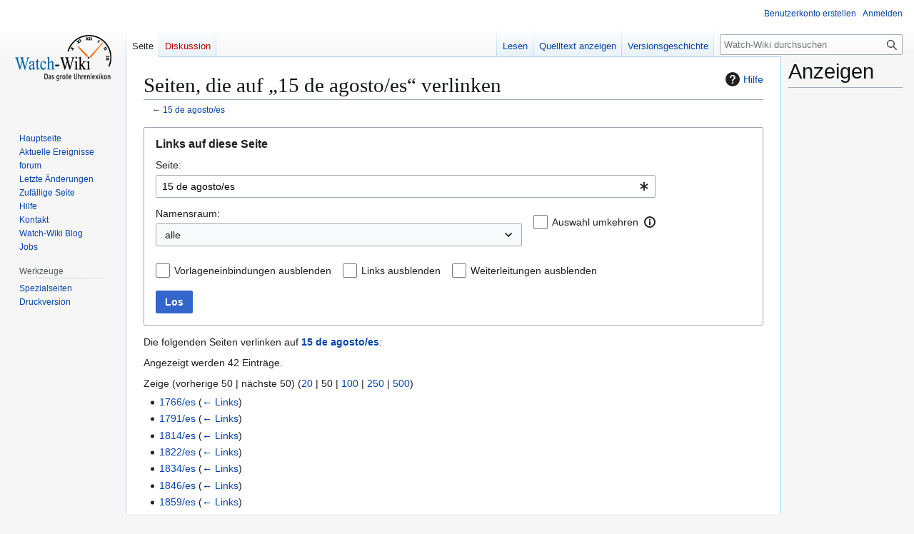

--- FILE ---
content_type: text/html; charset=UTF-8
request_url: https://watch-wiki.org/index.php?title=Spezial:Linkliste/15_de_agosto/es
body_size: 8624
content:
<!DOCTYPE html>
<html class="client-nojs" lang="de" dir="ltr">
<head>
<meta charset="UTF-8">
<title>Linkliste/15 de agosto/es - Watch-Wiki - Das Uhrenlexikon</title>
<script type="689e62627e65c13d76e4806e-text/javascript">/*!
 * Inline script for ResourceLoader\ClientHtml.php.
 *
 * This is tested via an exported function that takes `document` and `$VARS`.
 * See also QUnitTestResources.php.
 *
 * Like startup.js, this file is enforced by ESLint to be ES3-syntax compatible and
 * must degrade gracefully in older browsers.
 *
 * Use of ES5 (e.g. forEach) or ES6 methods (not syntax) is safe within the cookie conditional.
 */
/* global $VARS */
( function () {
	var className = "client-js";
	var cookie = document.cookie.match( /(?:^|; )watch-wikimwclientpreferences=([^;]+)/ );
	if ( cookie ) {
		// The comma is escaped by mw.cookie.set
		cookie[ 1 ].split( '%2C' ).forEach( function ( pref ) {
			// To avoid misuse and to allow emergency shut-off, classes are only set when a matching
			// class for the same key already set. For new features, the default class must be set
			// a couple of weeks before the feature toggle is deployed, to give time for the
			// CDN/HTML cache to roll over.
			//
			// Regex explanation:
			// 1. `\w+`, match the "-value" suffix, this is equivalent to [a-zA-Z0-9_].
			//     This is stripped from the desired class to create a match for a current class.
			// 2. `[^\w-]`, any non-alphanumeric characters. This should never match but is
			//     stripped to ensure regex safety by keeping it simple (no need to escape).
			// 3. Match an existing class name as follows:
			//    * (^| ) = start of string or space
			//    * -clientpref- = enforce present of this literal string
			//    * ( |$) = end of string or space
			//
			// Replacement examples:
			// * vector-feature-foo-clientpref-2 -> vector-feature-foo-clientpref-4
			// * mw-foo-clientpref-enabled       -> mw-foo-clientpref-disabled
			// * mw-display-clientpref-dark      -> mw-display-clientpref-light
			className = className.replace(

				new RegExp( '(^| )' + pref.replace( /-clientpref-\w+$|[^\w-]+/g, '' ) + '-clientpref-\\w+( |$)' ),
				'$1' + pref + '$2'
			);
		} );
	}
	document.documentElement.className = className;
}() );

RLCONF = {
    "wgBreakFrames": true,
    "wgSeparatorTransformTable": [
        ",\t.",
        ".\t,"
    ],
    "wgDigitTransformTable": [
        "",
        ""
    ],
    "wgDefaultDateFormat": "dmy",
    "wgMonthNames": [
        "",
        "Januar",
        "Februar",
        "März",
        "April",
        "Mai",
        "Juni",
        "Juli",
        "August",
        "September",
        "Oktober",
        "November",
        "Dezember"
    ],
    "wgRequestId": "d082ad1de1479f5db7a8ce22",
    "wgCanonicalNamespace": "Special",
    "wgCanonicalSpecialPageName": "Whatlinkshere",
    "wgNamespaceNumber": -1,
    "wgPageName": "Spezial:Linkliste/15_de_agosto/es",
    "wgTitle": "Linkliste/15 de agosto/es",
    "wgCurRevisionId": 0,
    "wgRevisionId": 0,
    "wgArticleId": 0,
    "wgIsArticle": false,
    "wgIsRedirect": false,
    "wgAction": "view",
    "wgUserName": null,
    "wgUserGroups": [
        "*"
    ],
    "wgCategories": [],
    "wgPageViewLanguage": "de",
    "wgPageContentLanguage": "de",
    "wgPageContentModel": "wikitext",
    "wgRelevantPageName": "15_de_agosto/es",
    "wgRelevantArticleId": 146462,
    "wgIsProbablyEditable": false,
    "wgRelevantPageIsProbablyEditable": false,
    "wgCiteReferencePreviewsActive": true
};

RLSTATE = {
    "site.styles": "ready",
    "user.styles": "ready",
    "user": "ready",
    "user.options": "loading",
    "mediawiki.helplink": "ready",
    "mediawiki.special": "ready",
    "oojs-ui-core.styles": "ready",
    "oojs-ui.styles.indicators": "ready",
    "mediawiki.widgets.styles": "ready",
    "oojs-ui-core.icons": "ready",
    "mediawiki.htmlform.ooui.styles": "ready",
    "mediawiki.htmlform.styles": "ready",
    "skins.vector.styles.legacy": "ready",
    "ext.watchwikiinternals.common": "ready",
    "ext.embedVideo.styles": "ready"
};

RLPAGEMODULES = [
    "mediawiki.htmlform",
    "mediawiki.htmlform.ooui",
    "mediawiki.widgets",
    "site",
    "mediawiki.page.ready",
    "skins.vector.legacy.js",
    "ext.embedVideo.overlay"
];
</script>
<script type="689e62627e65c13d76e4806e-text/javascript">(RLQ=window.RLQ||[]).push(function(){mw.loader.impl(function(){return["user.options@",function($,jQuery,require,module){mw.user.tokens.set({
    "patrolToken": "+\\",
    "watchToken": "+\\",
    "csrfToken": "+\\"
});
}];});});</script>
<link rel="stylesheet" href="/load.php?debug=1&amp;lang=de&amp;modules=ext.embedVideo.styles&amp;only=styles&amp;skin=vector">
<link rel="stylesheet" href="/load.php?debug=1&amp;lang=de&amp;modules=ext.watchwikiinternals.common&amp;only=styles&amp;skin=vector">
<link rel="stylesheet" href="/load.php?debug=1&amp;lang=de&amp;modules=mediawiki.helplink&amp;only=styles&amp;skin=vector">
<link rel="stylesheet" href="/load.php?debug=1&amp;lang=de&amp;modules=mediawiki.htmlform.ooui.styles&amp;only=styles&amp;skin=vector">
<link rel="stylesheet" href="/load.php?debug=1&amp;lang=de&amp;modules=mediawiki.htmlform.styles&amp;only=styles&amp;skin=vector">
<link rel="stylesheet" href="/load.php?debug=1&amp;lang=de&amp;modules=mediawiki.special&amp;only=styles&amp;skin=vector">
<link rel="stylesheet" href="/load.php?debug=1&amp;lang=de&amp;modules=mediawiki.widgets.styles&amp;only=styles&amp;skin=vector">
<link rel="stylesheet" href="/load.php?debug=1&amp;lang=de&amp;modules=oojs-ui-core.icons&amp;only=styles&amp;skin=vector">
<link rel="stylesheet" href="/load.php?debug=1&amp;lang=de&amp;modules=oojs-ui-core.styles&amp;only=styles&amp;skin=vector">
<link rel="stylesheet" href="/load.php?debug=1&amp;lang=de&amp;modules=oojs-ui.styles.indicators&amp;only=styles&amp;skin=vector">
<link rel="stylesheet" href="/load.php?debug=1&amp;lang=de&amp;modules=skins.vector.styles.legacy&amp;only=styles&amp;skin=vector">
<script async="" src="/load.php?debug=1&amp;lang=de&amp;modules=startup&amp;only=scripts&amp;raw=1&amp;skin=vector" type="689e62627e65c13d76e4806e-text/javascript"></script>
<meta name="ResourceLoaderDynamicStyles" content="">
<link rel="stylesheet" href="/load.php?debug=1&amp;lang=de&amp;modules=site.styles&amp;only=styles&amp;skin=vector">
<meta name="generator" content="MediaWiki 1.43.6">
<meta name="robots" content="noindex,nofollow,max-image-preview:standard">
<meta name="format-detection" content="telephone=no">
<meta name="description" content="Watch-Wiki.org ist das größte freie Online-Uhrenlexikon. Mit über 37.000 Artikeln und der Hilfe von 2,7 Millionen Nutzern findest du alles zu Uhren, Marken, Uhrwerken und Herstellern.">
<meta name="viewport" content="width=1120">
<link rel="search" type="application/opensearchdescription+xml" href="/rest.php/v1/search" title="Watch-Wiki (de)">
<link rel="EditURI" type="application/rsd+xml" href="https://watch-wiki.org/api.php?action=rsd">
<link rel="alternate" type="application/atom+xml" title="Atom-Feed für „Watch-Wiki - Das Uhrenlexikon“" href="/index.php?title=Spezial:Letzte_%C3%84nderungen&amp;feed=atom">
<script async src="https://pagead2.googlesyndication.com/pagead/js/adsbygoogle.js?client=ca-pub-3140509998668252" crossorigin="anonymous" type="689e62627e65c13d76e4806e-text/javascript"></script>
<script type="689e62627e65c13d76e4806e-text/javascript">
													 var _gaq = _gaq || [];
													 _gaq.push(['_setAccount', 'UA-11563579-2']);
													 _gaq.push(['_setDomainName', 'watch-wiki.org']);
													 _gaq.push(['_setAllowLinker',true]);
													 _gaq.push(['_trackPageview']);
													 (function() {
														 var ga = document.createElement('script'); ga.type = 'text/javascript'; ga.async = true;
														 ga.src = ('https:' == document.location.protocol ? 'https://ssl' : 'http://www') + '.google-analytics.com/ga.js';
														 var s = document.getElementsByTagName('script')[0]; s.parentNode.insertBefore(ga, s);
													 })();
				 </script>
</head>
<body class="skin-vector-legacy mediawiki ltr sitedir-ltr mw-hide-empty-elt ns--1 ns-special mw-special-Whatlinkshere page-Spezial_Linkliste_15_de_agosto_es rootpage-Spezial_Linkliste_15_de_agosto_es skin-vector action-view"><div id="mw-page-base" class="noprint"></div>
<div id="mw-head-base" class="noprint"></div>
<div id="content" class="mw-body" role="main">
	<a id="top"></a>
	<div id="siteNotice"></div>
	<div class="mw-indicators">
	<div id="mw-indicator-mw-helplink" class="mw-indicator"><a href="https://www.mediawiki.org/wiki/Special:MyLanguage/Help:What_links_here" target="_blank" class="mw-helplink"><span class="mw-helplink-icon"></span>Hilfe</a></div>
	</div>
	<h1 id="firstHeading" class="firstHeading mw-first-heading">Seiten, die auf „15 de agosto/es“ verlinken</h1>
	<div id="bodyContent" class="vector-body">
		
		<div id="contentSub"><div id="mw-content-subtitle">← <a href="/index.php?title=15_de_agosto/es" title="15 de agosto/es">15 de agosto/es</a></div></div>
		<div id="contentSub2"></div>
		
		<div id="jump-to-nav"></div>
		<a class="mw-jump-link" href="#mw-head">Zur Navigation springen</a>
		<a class="mw-jump-link" href="#searchInput">Zur Suche springen</a>
		<div id="mw-content-text" class="mw-body-content"><div class='mw-htmlform-ooui-wrapper oo-ui-layout oo-ui-panelLayout oo-ui-panelLayout-padded oo-ui-panelLayout-framed'><form action='/index.php' method='get' enctype='application/x-www-form-urlencoded' class='mw-htmlform mw-htmlform-ooui oo-ui-layout oo-ui-formLayout'><fieldset class='oo-ui-layout oo-ui-labelElement oo-ui-fieldsetLayout'><legend class='oo-ui-fieldsetLayout-header'><span class='oo-ui-iconElement-icon oo-ui-iconElement-noIcon'></span><span class='oo-ui-labelElement-label'>Links auf diese Seite</span></legend><div class='oo-ui-fieldsetLayout-group'><div class='oo-ui-widget oo-ui-widget-enabled'><input type="hidden" value="Spezial:Linkliste" name="title">
<div class='oo-ui-layout oo-ui-panelLayout oo-ui-panelLayout-padded oo-ui-panelLayout-framed'><fieldset class='oo-ui-layout oo-ui-labelElement oo-ui-fieldsetLayout'><legend class='oo-ui-fieldsetLayout-header'><span class='oo-ui-iconElement-icon oo-ui-iconElement-noIcon'></span><span class='oo-ui-labelElement-label'>⧼whatlinkshere-whatlinkshere-target⧽</span></legend><div class='oo-ui-fieldsetLayout-group'><div class='oo-ui-widget oo-ui-widget-enabled'><div id="mw-htmlform-whatlinkshere-target"><div data-mw-modules='mediawiki.widgets' id='ooui-php-2' class='mw-htmlform-field-HTMLTitleTextField mw-htmlform-autoinfuse oo-ui-layout oo-ui-labelElement oo-ui-fieldLayout oo-ui-fieldLayout-align-top' data-ooui='{"_":"mw.htmlform.FieldLayout","fieldWidget":{"tag":"mw-whatlinkshere-target"},"align":"top","helpInline":true,"$overlay":true,"label":{"html":"Seite:"},"classes":["mw-htmlform-field-HTMLTitleTextField","mw-htmlform-autoinfuse"]}'><div class='oo-ui-fieldLayout-body'><span class='oo-ui-fieldLayout-header'><label for='ooui-php-1' class='oo-ui-labelElement-label'>Seite:</label></span><div class='oo-ui-fieldLayout-field'><div id='mw-whatlinkshere-target' class='oo-ui-widget oo-ui-widget-enabled oo-ui-inputWidget oo-ui-indicatorElement oo-ui-textInputWidget oo-ui-textInputWidget-type-text oo-ui-textInputWidget-php mw-widget-titleInputWidget' data-ooui='{"_":"mw.widgets.TitleInputWidget","relative":false,"$overlay":true,"maxLength":255,"name":"target","value":"15 de agosto\/es","inputId":"ooui-php-1","indicator":"required","required":true}'><input type='text' tabindex='0' name='target' value='15 de agosto/es' required='' maxlength='255' id='ooui-php-1' class='oo-ui-inputWidget-input' /><span class='oo-ui-iconElement-icon oo-ui-iconElement-noIcon'></span><span class='oo-ui-indicatorElement-indicator oo-ui-indicator-required'></span></div></div></div></div></div></div></div></fieldset></div><div class='oo-ui-layout oo-ui-panelLayout oo-ui-panelLayout-padded oo-ui-panelLayout-framed'><fieldset class='oo-ui-layout oo-ui-labelElement oo-ui-fieldsetLayout'><legend class='oo-ui-fieldsetLayout-header'><span class='oo-ui-iconElement-icon oo-ui-iconElement-noIcon'></span><span class='oo-ui-labelElement-label'>⧼whatlinkshere-whatlinkshere-ns⧽</span></legend><div class='oo-ui-fieldsetLayout-group'><div class='oo-ui-widget oo-ui-widget-enabled'><div id="mw-htmlform-whatlinkshere-ns"><div data-mw-modules='mediawiki.widgets' id='ooui-php-5' class='mw-htmlform-field-HTMLSelectNamespace mw-htmlform-autoinfuse oo-ui-layout oo-ui-labelElement oo-ui-fieldLayout oo-ui-fieldLayout-align-top' data-ooui='{"_":"mw.htmlform.FieldLayout","fieldWidget":{"tag":"namespace"},"align":"top","helpInline":true,"$overlay":true,"label":{"html":"Namensraum:"},"classes":["mw-htmlform-field-HTMLSelectNamespace","mw-htmlform-autoinfuse"]}'><div class='oo-ui-fieldLayout-body'><span class='oo-ui-fieldLayout-header'><label for='ooui-php-3' class='oo-ui-labelElement-label'>Namensraum:</label></span><div class='oo-ui-fieldLayout-field'><div id='namespace' class='oo-ui-widget oo-ui-widget-enabled oo-ui-inputWidget oo-ui-dropdownInputWidget oo-ui-dropdownInputWidget-php mw-widget-namespaceInputWidget' data-ooui='{"_":"mw.widgets.NamespaceInputWidget","includeAllValue":"","userLang":true,"exclude":[],"dropdown":{"$overlay":true},"name":"namespace","inputId":"ooui-php-3","required":false}'><select tabindex='0' name='namespace' id='ooui-php-3' class='oo-ui-inputWidget-input oo-ui-indicator-down'><option value='' selected='selected'>alle</option><option value='0'>(Seiten)</option><option value='1'>Diskussion</option><option value='2'>Benutzer</option><option value='3'>Benutzer Diskussion</option><option value='4'>Watch-Wiki</option><option value='5'>Watch-Wiki Diskussion</option><option value='6'>Datei</option><option value='7'>Datei Diskussion</option><option value='8'>MediaWiki</option><option value='9'>MediaWiki Diskussion</option><option value='10'>Vorlage</option><option value='11'>Vorlage Diskussion</option><option value='12'>Hilfe</option><option value='13'>Hilfe Diskussion</option><option value='14'>Kategorie</option><option value='15'>Kategorie Diskussion</option></select></div></div></div></div><div id='ooui-php-6' class='mw-htmlform-field-HTMLCheckField mw-htmlform-autoinfuse mw-htmlform-hide-if oo-ui-layout oo-ui-labelElement oo-ui-fieldLayout oo-ui-fieldLayout-align-inline' data-ooui='{"_":"mw.htmlform.FieldLayout","fieldWidget":{"tag":"nsinvert"},"align":"inline","help":{"html":"Markiere dieses Kontrollk\u00e4stchen, um Links von Seiten innerhalb des ausgew\u00e4hlten Namensraums auszublenden."},"$overlay":true,"label":{"html":"Auswahl umkehren"},"condState":{"hide":["===","namespace",""]},"classes":["mw-htmlform-field-HTMLCheckField","mw-htmlform-autoinfuse","mw-htmlform-hide-if"]}'><div class='oo-ui-fieldLayout-body'><span class='oo-ui-fieldLayout-field'><span id='nsinvert' class='oo-ui-widget oo-ui-widget-enabled oo-ui-inputWidget oo-ui-checkboxInputWidget' data-ooui='{"_":"OO.ui.CheckboxInputWidget","name":"invert","value":"1","inputId":"ooui-php-4","required":false}'><input type='checkbox' tabindex='0' name='invert' value='1' id='ooui-php-4' class='oo-ui-inputWidget-input' /><span class='oo-ui-checkboxInputWidget-checkIcon oo-ui-widget oo-ui-widget-enabled oo-ui-iconElement-icon oo-ui-icon-check oo-ui-iconElement oo-ui-labelElement-invisible oo-ui-iconWidget oo-ui-image-invert'></span></span></span><span class='oo-ui-fieldLayout-header'><span class='oo-ui-fieldLayout-help oo-ui-widget oo-ui-widget-enabled oo-ui-buttonElement oo-ui-buttonElement-frameless oo-ui-iconElement oo-ui-buttonWidget'><a role='button' title='Markiere dieses Kontrollkästchen, um Links von Seiten innerhalb des ausgewählten Namensraums auszublenden.' tabindex='0' rel='nofollow' class='oo-ui-buttonElement-button'><span class='oo-ui-iconElement-icon oo-ui-icon-info'></span><span class='oo-ui-labelElement-label'></span><span class='oo-ui-indicatorElement-indicator oo-ui-indicatorElement-noIndicator'></span></a></span><label for='ooui-php-4' class='oo-ui-labelElement-label'>Auswahl umkehren</label></span></div></div></div></div></div></fieldset></div><div class='oo-ui-layout oo-ui-panelLayout oo-ui-panelLayout-padded oo-ui-panelLayout-framed'><fieldset class='oo-ui-layout oo-ui-labelElement oo-ui-fieldsetLayout'><legend class='oo-ui-fieldsetLayout-header'><span class='oo-ui-iconElement-icon oo-ui-iconElement-noIcon'></span><span class='oo-ui-labelElement-label'>⧼whatlinkshere-whatlinkshere-filter⧽</span></legend><div class='oo-ui-fieldsetLayout-group'><div class='oo-ui-widget oo-ui-widget-enabled'><div id="mw-htmlform-whatlinkshere-filter"><div id='ooui-php-14' class='mw-htmlform-field-HTMLCheckField oo-ui-layout oo-ui-labelElement oo-ui-fieldLayout oo-ui-fieldLayout-align-inline' data-ooui='{"_":"mw.htmlform.FieldLayout","fieldWidget":{"tag":"mw-input-hidetrans"},"align":"inline","helpInline":true,"$overlay":true,"label":{"html":"Vorlageneinbindungen ausblenden"},"classes":["mw-htmlform-field-HTMLCheckField"]}'><div class='oo-ui-fieldLayout-body'><span class='oo-ui-fieldLayout-field'><span id='mw-input-hidetrans' class='oo-ui-widget oo-ui-widget-enabled oo-ui-inputWidget oo-ui-checkboxInputWidget' data-ooui='{"_":"OO.ui.CheckboxInputWidget","name":"hidetrans","value":"1","inputId":"ooui-php-11","required":false}'><input type='checkbox' tabindex='0' name='hidetrans' value='1' id='ooui-php-11' class='oo-ui-inputWidget-input' /><span class='oo-ui-checkboxInputWidget-checkIcon oo-ui-widget oo-ui-widget-enabled oo-ui-iconElement-icon oo-ui-icon-check oo-ui-iconElement oo-ui-labelElement-invisible oo-ui-iconWidget oo-ui-image-invert'></span></span></span><span class='oo-ui-fieldLayout-header'><label for='ooui-php-11' class='oo-ui-labelElement-label'>Vorlageneinbindungen ausblenden</label></span></div></div><div id='ooui-php-15' class='mw-htmlform-field-HTMLCheckField oo-ui-layout oo-ui-labelElement oo-ui-fieldLayout oo-ui-fieldLayout-align-inline' data-ooui='{"_":"mw.htmlform.FieldLayout","fieldWidget":{"tag":"mw-input-hidelinks"},"align":"inline","helpInline":true,"$overlay":true,"label":{"html":"Links ausblenden"},"classes":["mw-htmlform-field-HTMLCheckField"]}'><div class='oo-ui-fieldLayout-body'><span class='oo-ui-fieldLayout-field'><span id='mw-input-hidelinks' class='oo-ui-widget oo-ui-widget-enabled oo-ui-inputWidget oo-ui-checkboxInputWidget' data-ooui='{"_":"OO.ui.CheckboxInputWidget","name":"hidelinks","value":"1","inputId":"ooui-php-12","required":false}'><input type='checkbox' tabindex='0' name='hidelinks' value='1' id='ooui-php-12' class='oo-ui-inputWidget-input' /><span class='oo-ui-checkboxInputWidget-checkIcon oo-ui-widget oo-ui-widget-enabled oo-ui-iconElement-icon oo-ui-icon-check oo-ui-iconElement oo-ui-labelElement-invisible oo-ui-iconWidget oo-ui-image-invert'></span></span></span><span class='oo-ui-fieldLayout-header'><label for='ooui-php-12' class='oo-ui-labelElement-label'>Links ausblenden</label></span></div></div><div id='ooui-php-16' class='mw-htmlform-field-HTMLCheckField oo-ui-layout oo-ui-labelElement oo-ui-fieldLayout oo-ui-fieldLayout-align-inline' data-ooui='{"_":"mw.htmlform.FieldLayout","fieldWidget":{"tag":"mw-input-hideredirs"},"align":"inline","helpInline":true,"$overlay":true,"label":{"html":"Weiterleitungen ausblenden"},"classes":["mw-htmlform-field-HTMLCheckField"]}'><div class='oo-ui-fieldLayout-body'><span class='oo-ui-fieldLayout-field'><span id='mw-input-hideredirs' class='oo-ui-widget oo-ui-widget-enabled oo-ui-inputWidget oo-ui-checkboxInputWidget' data-ooui='{"_":"OO.ui.CheckboxInputWidget","name":"hideredirs","value":"1","inputId":"ooui-php-13","required":false}'><input type='checkbox' tabindex='0' name='hideredirs' value='1' id='ooui-php-13' class='oo-ui-inputWidget-input' /><span class='oo-ui-checkboxInputWidget-checkIcon oo-ui-widget oo-ui-widget-enabled oo-ui-iconElement-icon oo-ui-icon-check oo-ui-iconElement oo-ui-labelElement-invisible oo-ui-iconWidget oo-ui-image-invert'></span></span></span><span class='oo-ui-fieldLayout-header'><label for='ooui-php-13' class='oo-ui-labelElement-label'>Weiterleitungen ausblenden</label></span></div></div></div></div></div></fieldset></div>
<input id="mw-input-limit" name="limit" type="hidden" value="50">
<div class="mw-htmlform-submit-buttons">
<span id='ooui-php-17' class='mw-htmlform-submit oo-ui-widget oo-ui-widget-enabled oo-ui-inputWidget oo-ui-buttonElement oo-ui-buttonElement-framed oo-ui-labelElement oo-ui-flaggedElement-primary oo-ui-flaggedElement-progressive oo-ui-buttonInputWidget' data-ooui='{"_":"OO.ui.ButtonInputWidget","type":"submit","value":"Los","label":"Los","flags":["primary","progressive"],"classes":["mw-htmlform-submit"]}'><button type='submit' tabindex='0' value='Los' class='oo-ui-inputWidget-input oo-ui-buttonElement-button'><span class='oo-ui-iconElement-icon oo-ui-iconElement-noIcon oo-ui-image-invert'></span><span class='oo-ui-labelElement-label'>Los</span><span class='oo-ui-indicatorElement-indicator oo-ui-indicatorElement-noIndicator oo-ui-image-invert'></span></button></span></div>
</div></div></fieldset></form></div><p>Die folgenden Seiten verlinken auf <strong><a href="/index.php?title=15_de_agosto/es" title="15 de agosto/es">15 de agosto/es</a></strong>:
</p><p>Angezeigt werden 42 Einträge.
</p><div class="mw-pager-navigation-bar">Zeige (<span class="mw-prevlink">vorherige 50</span> | <span class="mw-nextlink">nächste 50</span>) (<a href="/index.php?title=Spezial:Linkliste/15_de_agosto/es&amp;limit=20" class="mw-numlink">20</a> | <span class="mw-numlink">50</span> | <a href="/index.php?title=Spezial:Linkliste/15_de_agosto/es&amp;limit=100" class="mw-numlink">100</a> | <a href="/index.php?title=Spezial:Linkliste/15_de_agosto/es&amp;limit=250" class="mw-numlink">250</a> | <a href="/index.php?title=Spezial:Linkliste/15_de_agosto/es&amp;limit=500" class="mw-numlink">500</a>)</div><ul id="mw-whatlinkshere-list"><li><bdi dir="ltr"><a href="/index.php?title=1766/es" title="1766/es">1766/es</a></bdi>  <span class="mw-whatlinkshere-tools">(<a href="/index.php?title=Spezial:Linkliste&amp;target=1766%2Fes" title="Spezial:Linkliste">← Links</a>)</span></li>
<li><bdi dir="ltr"><a href="/index.php?title=1791/es" title="1791/es">1791/es</a></bdi>  <span class="mw-whatlinkshere-tools">(<a href="/index.php?title=Spezial:Linkliste&amp;target=1791%2Fes" title="Spezial:Linkliste">← Links</a>)</span></li>
<li><bdi dir="ltr"><a href="/index.php?title=1814/es" title="1814/es">1814/es</a></bdi>  <span class="mw-whatlinkshere-tools">(<a href="/index.php?title=Spezial:Linkliste&amp;target=1814%2Fes" title="Spezial:Linkliste">← Links</a>)</span></li>
<li><bdi dir="ltr"><a href="/index.php?title=1822/es" title="1822/es">1822/es</a></bdi>  <span class="mw-whatlinkshere-tools">(<a href="/index.php?title=Spezial:Linkliste&amp;target=1822%2Fes" title="Spezial:Linkliste">← Links</a>)</span></li>
<li><bdi dir="ltr"><a href="/index.php?title=1834/es" title="1834/es">1834/es</a></bdi>  <span class="mw-whatlinkshere-tools">(<a href="/index.php?title=Spezial:Linkliste&amp;target=1834%2Fes" title="Spezial:Linkliste">← Links</a>)</span></li>
<li><bdi dir="ltr"><a href="/index.php?title=1846/es" title="1846/es">1846/es</a></bdi>  <span class="mw-whatlinkshere-tools">(<a href="/index.php?title=Spezial:Linkliste&amp;target=1846%2Fes" title="Spezial:Linkliste">← Links</a>)</span></li>
<li><bdi dir="ltr"><a href="/index.php?title=1859/es" title="1859/es">1859/es</a></bdi>  <span class="mw-whatlinkshere-tools">(<a href="/index.php?title=Spezial:Linkliste&amp;target=1859%2Fes" title="Spezial:Linkliste">← Links</a>)</span></li>
<li><bdi dir="ltr"><a href="/index.php?title=1885/es" title="1885/es">1885/es</a></bdi>  <span class="mw-whatlinkshere-tools">(<a href="/index.php?title=Spezial:Linkliste&amp;target=1885%2Fes" title="Spezial:Linkliste">← Links</a>)</span></li>
<li><bdi dir="ltr"><a href="/index.php?title=1886/es" title="1886/es">1886/es</a></bdi>  <span class="mw-whatlinkshere-tools">(<a href="/index.php?title=Spezial:Linkliste&amp;target=1886%2Fes" title="Spezial:Linkliste">← Links</a>)</span></li>
<li><bdi dir="ltr"><a href="/index.php?title=1906/es" title="1906/es">1906/es</a></bdi>  <span class="mw-whatlinkshere-tools">(<a href="/index.php?title=Spezial:Linkliste&amp;target=1906%2Fes" title="Spezial:Linkliste">← Links</a>)</span></li>
<li><bdi dir="ltr"><a href="/index.php?title=1_de_agosto/es" title="1 de agosto/es">1 de agosto/es</a></bdi>  <span class="mw-whatlinkshere-tools">(<a href="/index.php?title=Spezial:Linkliste&amp;target=1+de+agosto%2Fes" title="Spezial:Linkliste">← Links</a>)</span></li>
<li><bdi dir="ltr"><a href="/index.php?title=2_de_agosto/es" title="2 de agosto/es">2 de agosto/es</a></bdi>  <span class="mw-whatlinkshere-tools">(<a href="/index.php?title=Spezial:Linkliste&amp;target=2+de+agosto%2Fes" title="Spezial:Linkliste">← Links</a>)</span></li>
<li><bdi dir="ltr"><a href="/index.php?title=3_de_agosto/es" title="3 de agosto/es">3 de agosto/es</a></bdi>  <span class="mw-whatlinkshere-tools">(<a href="/index.php?title=Spezial:Linkliste&amp;target=3+de+agosto%2Fes" title="Spezial:Linkliste">← Links</a>)</span></li>
<li><bdi dir="ltr"><a href="/index.php?title=4_de_agosto/es" title="4 de agosto/es">4 de agosto/es</a></bdi>  <span class="mw-whatlinkshere-tools">(<a href="/index.php?title=Spezial:Linkliste&amp;target=4+de+agosto%2Fes" title="Spezial:Linkliste">← Links</a>)</span></li>
<li><bdi dir="ltr"><a href="/index.php?title=5_de_agosto/es" title="5 de agosto/es">5 de agosto/es</a></bdi>  <span class="mw-whatlinkshere-tools">(<a href="/index.php?title=Spezial:Linkliste&amp;target=5+de+agosto%2Fes" title="Spezial:Linkliste">← Links</a>)</span></li>
<li><bdi dir="ltr"><a href="/index.php?title=6_de_agosto/es" title="6 de agosto/es">6 de agosto/es</a></bdi>  <span class="mw-whatlinkshere-tools">(<a href="/index.php?title=Spezial:Linkliste&amp;target=6+de+agosto%2Fes" title="Spezial:Linkliste">← Links</a>)</span></li>
<li><bdi dir="ltr"><a href="/index.php?title=7_de_agosto/es" title="7 de agosto/es">7 de agosto/es</a></bdi>  <span class="mw-whatlinkshere-tools">(<a href="/index.php?title=Spezial:Linkliste&amp;target=7+de+agosto%2Fes" title="Spezial:Linkliste">← Links</a>)</span></li>
<li><bdi dir="ltr"><a href="/index.php?title=8_de_agosto/es" title="8 de agosto/es">8 de agosto/es</a></bdi>  <span class="mw-whatlinkshere-tools">(<a href="/index.php?title=Spezial:Linkliste&amp;target=8+de+agosto%2Fes" title="Spezial:Linkliste">← Links</a>)</span></li>
<li><bdi dir="ltr"><a href="/index.php?title=9_de_agosto/es" title="9 de agosto/es">9 de agosto/es</a></bdi>  <span class="mw-whatlinkshere-tools">(<a href="/index.php?title=Spezial:Linkliste&amp;target=9+de+agosto%2Fes" title="Spezial:Linkliste">← Links</a>)</span></li>
<li><bdi dir="ltr"><a href="/index.php?title=10_de_agosto/es" title="10 de agosto/es">10 de agosto/es</a></bdi>  <span class="mw-whatlinkshere-tools">(<a href="/index.php?title=Spezial:Linkliste&amp;target=10+de+agosto%2Fes" title="Spezial:Linkliste">← Links</a>)</span></li>
<li><bdi dir="ltr"><a href="/index.php?title=11_de_agosto/es" title="11 de agosto/es">11 de agosto/es</a></bdi>  <span class="mw-whatlinkshere-tools">(<a href="/index.php?title=Spezial:Linkliste&amp;target=11+de+agosto%2Fes" title="Spezial:Linkliste">← Links</a>)</span></li>
<li><bdi dir="ltr"><a href="/index.php?title=12_de_agosto/es" title="12 de agosto/es">12 de agosto/es</a></bdi>  <span class="mw-whatlinkshere-tools">(<a href="/index.php?title=Spezial:Linkliste&amp;target=12+de+agosto%2Fes" title="Spezial:Linkliste">← Links</a>)</span></li>
<li><bdi dir="ltr"><a href="/index.php?title=13_de_agosto/es" title="13 de agosto/es">13 de agosto/es</a></bdi>  <span class="mw-whatlinkshere-tools">(<a href="/index.php?title=Spezial:Linkliste&amp;target=13+de+agosto%2Fes" title="Spezial:Linkliste">← Links</a>)</span></li>
<li><bdi dir="ltr"><a href="/index.php?title=14_de_agosto/es" title="14 de agosto/es">14 de agosto/es</a></bdi>  <span class="mw-whatlinkshere-tools">(<a href="/index.php?title=Spezial:Linkliste&amp;target=14+de+agosto%2Fes" title="Spezial:Linkliste">← Links</a>)</span></li>
<li><bdi dir="ltr"><a href="/index.php?title=16_de_agosto/es" title="16 de agosto/es">16 de agosto/es</a></bdi>  <span class="mw-whatlinkshere-tools">(<a href="/index.php?title=Spezial:Linkliste&amp;target=16+de+agosto%2Fes" title="Spezial:Linkliste">← Links</a>)</span></li>
<li><bdi dir="ltr"><a href="/index.php?title=17_de_agosto/es" title="17 de agosto/es">17 de agosto/es</a></bdi>  <span class="mw-whatlinkshere-tools">(<a href="/index.php?title=Spezial:Linkliste&amp;target=17+de+agosto%2Fes" title="Spezial:Linkliste">← Links</a>)</span></li>
<li><bdi dir="ltr"><a href="/index.php?title=18_de_agosto/es" title="18 de agosto/es">18 de agosto/es</a></bdi>  <span class="mw-whatlinkshere-tools">(<a href="/index.php?title=Spezial:Linkliste&amp;target=18+de+agosto%2Fes" title="Spezial:Linkliste">← Links</a>)</span></li>
<li><bdi dir="ltr"><a href="/index.php?title=19_de_agosto/es" title="19 de agosto/es">19 de agosto/es</a></bdi>  <span class="mw-whatlinkshere-tools">(<a href="/index.php?title=Spezial:Linkliste&amp;target=19+de+agosto%2Fes" title="Spezial:Linkliste">← Links</a>)</span></li>
<li><bdi dir="ltr"><a href="/index.php?title=20_de_agosto/es" title="20 de agosto/es">20 de agosto/es</a></bdi>  <span class="mw-whatlinkshere-tools">(<a href="/index.php?title=Spezial:Linkliste&amp;target=20+de+agosto%2Fes" title="Spezial:Linkliste">← Links</a>)</span></li>
<li><bdi dir="ltr"><a href="/index.php?title=21_de_agosto/es" title="21 de agosto/es">21 de agosto/es</a></bdi>  <span class="mw-whatlinkshere-tools">(<a href="/index.php?title=Spezial:Linkliste&amp;target=21+de+agosto%2Fes" title="Spezial:Linkliste">← Links</a>)</span></li>
<li><bdi dir="ltr"><a href="/index.php?title=22_de_agosto/es" title="22 de agosto/es">22 de agosto/es</a></bdi>  <span class="mw-whatlinkshere-tools">(<a href="/index.php?title=Spezial:Linkliste&amp;target=22+de+agosto%2Fes" title="Spezial:Linkliste">← Links</a>)</span></li>
<li><bdi dir="ltr"><a href="/index.php?title=23_de_agosto/es" title="23 de agosto/es">23 de agosto/es</a></bdi>  <span class="mw-whatlinkshere-tools">(<a href="/index.php?title=Spezial:Linkliste&amp;target=23+de+agosto%2Fes" title="Spezial:Linkliste">← Links</a>)</span></li>
<li><bdi dir="ltr"><a href="/index.php?title=24_de_agosto/es" title="24 de agosto/es">24 de agosto/es</a></bdi>  <span class="mw-whatlinkshere-tools">(<a href="/index.php?title=Spezial:Linkliste&amp;target=24+de+agosto%2Fes" title="Spezial:Linkliste">← Links</a>)</span></li>
<li><bdi dir="ltr"><a href="/index.php?title=25_de_agosto/es" title="25 de agosto/es">25 de agosto/es</a></bdi>  <span class="mw-whatlinkshere-tools">(<a href="/index.php?title=Spezial:Linkliste&amp;target=25+de+agosto%2Fes" title="Spezial:Linkliste">← Links</a>)</span></li>
<li><bdi dir="ltr"><a href="/index.php?title=26_de_agosto/es" title="26 de agosto/es">26 de agosto/es</a></bdi>  <span class="mw-whatlinkshere-tools">(<a href="/index.php?title=Spezial:Linkliste&amp;target=26+de+agosto%2Fes" title="Spezial:Linkliste">← Links</a>)</span></li>
<li><bdi dir="ltr"><a href="/index.php?title=27_de_agosto/es" title="27 de agosto/es">27 de agosto/es</a></bdi>  <span class="mw-whatlinkshere-tools">(<a href="/index.php?title=Spezial:Linkliste&amp;target=27+de+agosto%2Fes" title="Spezial:Linkliste">← Links</a>)</span></li>
<li><bdi dir="ltr"><a href="/index.php?title=28_de_agosto/es" title="28 de agosto/es">28 de agosto/es</a></bdi>  <span class="mw-whatlinkshere-tools">(<a href="/index.php?title=Spezial:Linkliste&amp;target=28+de+agosto%2Fes" title="Spezial:Linkliste">← Links</a>)</span></li>
<li><bdi dir="ltr"><a href="/index.php?title=29_de_agosto/es" title="29 de agosto/es">29 de agosto/es</a></bdi>  <span class="mw-whatlinkshere-tools">(<a href="/index.php?title=Spezial:Linkliste&amp;target=29+de+agosto%2Fes" title="Spezial:Linkliste">← Links</a>)</span></li>
<li><bdi dir="ltr"><a href="/index.php?title=30_de_agosto/es" title="30 de agosto/es">30 de agosto/es</a></bdi>  <span class="mw-whatlinkshere-tools">(<a href="/index.php?title=Spezial:Linkliste&amp;target=30+de+agosto%2Fes" title="Spezial:Linkliste">← Links</a>)</span></li>
<li><bdi dir="ltr"><a href="/index.php?title=31_de_agosto/es" title="31 de agosto/es">31 de agosto/es</a></bdi>  <span class="mw-whatlinkshere-tools">(<a href="/index.php?title=Spezial:Linkliste&amp;target=31+de+agosto%2Fes" title="Spezial:Linkliste">← Links</a>)</span></li>
<li><bdi dir="ltr"><a href="/index.php?title=Vorlage:Agosto/es" title="Vorlage:Agosto/es">Vorlage:Agosto/es</a></bdi>  <span class="mw-whatlinkshere-tools">(<a href="/index.php?title=Spezial:Linkliste&amp;target=Vorlage%3AAgosto%2Fes" title="Spezial:Linkliste">← Links</a>)</span></li>
<li><bdi dir="ltr"><a href="/index.php?title=Vorlage:HISTORY_15_de_agosto/es" title="Vorlage:HISTORY 15 de agosto/es">Vorlage:HISTORY 15 de agosto/es</a></bdi>  <span class="mw-whatlinkshere-tools">(<a href="/index.php?title=Spezial:Linkliste&amp;target=Vorlage%3AHISTORY+15+de+agosto%2Fes" title="Spezial:Linkliste">← Links</a>)</span></li>
</ul><div class="mw-pager-navigation-bar">Zeige (<span class="mw-prevlink">vorherige 50</span> | <span class="mw-nextlink">nächste 50</span>) (<a href="/index.php?title=Spezial:Linkliste/15_de_agosto/es&amp;limit=20" class="mw-numlink">20</a> | <span class="mw-numlink">50</span> | <a href="/index.php?title=Spezial:Linkliste/15_de_agosto/es&amp;limit=100" class="mw-numlink">100</a> | <a href="/index.php?title=Spezial:Linkliste/15_de_agosto/es&amp;limit=250" class="mw-numlink">250</a> | <a href="/index.php?title=Spezial:Linkliste/15_de_agosto/es&amp;limit=500" class="mw-numlink">500</a>)</div>
<div class="printfooter" data-nosnippet="">Abgerufen von „<a dir="ltr" href="https://watch-wiki.org/index.php?title=Spezial:Linkliste/15_de_agosto/es">https://watch-wiki.org/index.php?title=Spezial:Linkliste/15_de_agosto/es</a>“</div></div>
		<div id="catlinks" class="catlinks catlinks-allhidden" data-mw="interface"></div>
	</div>
</div>
<div id='mw-data-after-content'>
	<div id="googlead">
																	<font style="font:Verdana;font-size:10px;">Ads by Google</font>
																	<hr style="color:#AAAAAA;background:#AAAAAA;width:100%;" />
																	<script async src="//pagead2.googlesyndication.com/pagead/js/adsbygoogle.js" type="689e62627e65c13d76e4806e-text/javascript"></script>
																		<!-- content-bottom -->
																		<ins class="adsbygoogle" style="display:inline-block;width:728px;height:90px" data-ad-client="ca-pub-3140509998668252" data-ad-slot="1115607022"></ins>
																	<script type="689e62627e65c13d76e4806e-text/javascript">
																		(adsbygoogle = window.adsbygoogle || []).push({});
																	</script>
																</div><div id="column-google"><h2>Anzeigen</h2><script async src="https://pagead2.googlesyndication.com/pagead/js/adsbygoogle.js?client=ca-pub-3140509998668252" crossorigin="anonymous" type="689e62627e65c13d76e4806e-text/javascript"></script>
													<!-- Right-Sidebar-1 -->
													<ins class="adsbygoogle"
														style="display:inline-block;width:160px;height:600px"
														data-ad-client="ca-pub-3140509998668252"
														data-ad-slot="7938043941"></ins>
													<script type="689e62627e65c13d76e4806e-text/javascript">
														(adsbygoogle = window.adsbygoogle || []).push({});
													</script>
</div>

<div id="mw-navigation">
	<h2>Navigationsmenü</h2>
	<div id="mw-head">
		
<nav id="p-personal" class="mw-portlet mw-portlet-personal vector-user-menu-legacy vector-menu" aria-labelledby="p-personal-label"  >
	<h3
		id="p-personal-label"
		
		class="vector-menu-heading "
	>
		<span class="vector-menu-heading-label">Meine Werkzeuge</span>
	</h3>
	<div class="vector-menu-content">
		
		<ul class="vector-menu-content-list">
			
			<li id="pt-createaccount" class="mw-list-item"><a href="/index.php?title=Spezial:Benutzerkonto_anlegen&amp;returnto=Spezial%3ALinkliste%2F15+de+agosto%2Fes&amp;returntoquery=target%3D15%2Bde%2Bagosto%252Fes" title="Wir ermutigen dich dazu, ein Benutzerkonto zu erstellen und dich anzumelden. Es ist jedoch nicht zwingend erforderlich."><span>Benutzerkonto erstellen</span></a></li><li id="pt-login" class="mw-list-item"><a href="/index.php?title=Spezial:Anmelden&amp;returnto=Spezial%3ALinkliste%2F15+de+agosto%2Fes&amp;returntoquery=target%3D15%2Bde%2Bagosto%252Fes" title="Sich anzumelden wird gerne gesehen, ist jedoch nicht zwingend erforderlich. [o]" accesskey="o"><span>Anmelden</span></a></li>
		</ul>
		
	</div>
</nav>

		<div id="left-navigation">
			
<nav id="p-namespaces" class="mw-portlet mw-portlet-namespaces vector-menu-tabs vector-menu-tabs-legacy vector-menu" aria-labelledby="p-namespaces-label"  >
	<h3
		id="p-namespaces-label"
		
		class="vector-menu-heading "
	>
		<span class="vector-menu-heading-label">Namensräume</span>
	</h3>
	<div class="vector-menu-content">
		
		<ul class="vector-menu-content-list">
			
			<li id="ca-nstab-main" class="selected mw-list-item"><a href="/index.php?title=15_de_agosto/es" title="Seiteninhalt anzeigen [c]" accesskey="c"><span>Seite</span></a></li><li id="ca-talk" class="new mw-list-item"><a href="/index.php?title=Diskussion:15_de_agosto/es&amp;action=edit&amp;redlink=1" rel="discussion" class="new" title="Diskussion zum Seiteninhalt (Seite nicht vorhanden) [t]" accesskey="t"><span>Diskussion</span></a></li>
		</ul>
		
	</div>
</nav>

			
<nav id="p-variants" class="mw-portlet mw-portlet-variants emptyPortlet vector-menu-dropdown vector-menu" aria-labelledby="p-variants-label"  >
	<input type="checkbox"
		id="p-variants-checkbox"
		role="button"
		aria-haspopup="true"
		data-event-name="ui.dropdown-p-variants"
		class="vector-menu-checkbox"
		aria-labelledby="p-variants-label"
	>
	<label
		id="p-variants-label"
		
		class="vector-menu-heading "
	>
		<span class="vector-menu-heading-label">Deutsch</span>
	</label>
	<div class="vector-menu-content">
		
		<ul class="vector-menu-content-list">
			
			
		</ul>
		
	</div>
</nav>

		</div>
		<div id="right-navigation">
			
<nav id="p-views" class="mw-portlet mw-portlet-views vector-menu-tabs vector-menu-tabs-legacy vector-menu" aria-labelledby="p-views-label"  >
	<h3
		id="p-views-label"
		
		class="vector-menu-heading "
	>
		<span class="vector-menu-heading-label">Ansichten</span>
	</h3>
	<div class="vector-menu-content">
		
		<ul class="vector-menu-content-list">
			
			<li id="ca-view" class="mw-list-item"><a href="/index.php?title=15_de_agosto/es"><span>Lesen</span></a></li><li id="ca-viewsource" class="mw-list-item"><a href="/index.php?title=15_de_agosto/es&amp;action=edit" title="Diese Seite ist geschützt. Ihr Quelltext kann dennoch angesehen und kopiert werden. [e]" accesskey="e"><span>Quelltext anzeigen</span></a></li><li id="ca-history" class="mw-list-item"><a href="/index.php?title=15_de_agosto/es&amp;action=history" title="Frühere Versionen dieser Seite listen [h]" accesskey="h"><span>Versionsgeschichte</span></a></li>
		</ul>
		
	</div>
</nav>

			
<nav id="p-cactions" class="mw-portlet mw-portlet-cactions emptyPortlet vector-menu-dropdown vector-menu" aria-labelledby="p-cactions-label"  title="Weitere Optionen" >
	<input type="checkbox"
		id="p-cactions-checkbox"
		role="button"
		aria-haspopup="true"
		data-event-name="ui.dropdown-p-cactions"
		class="vector-menu-checkbox"
		aria-labelledby="p-cactions-label"
	>
	<label
		id="p-cactions-label"
		
		class="vector-menu-heading "
	>
		<span class="vector-menu-heading-label">Weitere</span>
	</label>
	<div class="vector-menu-content">
		
		<ul class="vector-menu-content-list">
			
			
		</ul>
		
	</div>
</nav>

			
<div id="p-search" role="search" class="vector-search-box-vue  vector-search-box-show-thumbnail vector-search-box-auto-expand-width vector-search-box">
	<h3 >Suche</h3>
	<form action="/index.php" id="searchform" class="vector-search-box-form">
		<div id="simpleSearch"
			class="vector-search-box-inner"
			 data-search-loc="header-navigation">
			<input class="vector-search-box-input"
				 type="search" name="search" placeholder="Watch-Wiki durchsuchen" aria-label="Watch-Wiki durchsuchen" autocapitalize="sentences" title="Watch-Wiki durchsuchen [f]" accesskey="f" id="searchInput"
			>
			<input type="hidden" name="title" value="Spezial:Suche">
			<input id="mw-searchButton"
				 class="searchButton mw-fallbackSearchButton" type="submit" name="fulltext" title="Suche nach Seiten, die diesen Text enthalten" value="Suche">
			<input id="searchButton"
				 class="searchButton" type="submit" name="go" title="Gehe direkt zu der Seite mit genau diesem Namen, falls sie vorhanden ist." value="Seite">
		</div>
	</form>
</div>

		</div>
	</div>
	
<div id="mw-panel" class="vector-legacy-sidebar">
	<div id="p-logo" role="banner">
		<a class="mw-wiki-logo" href="/index.php?title=Hauptseite"
			title="Hauptseite"></a>
	</div>
	
<nav id="p-navigation" class="mw-portlet mw-portlet-navigation vector-menu-portal portal vector-menu" aria-labelledby="p-navigation-label"  >
	<h3
		id="p-navigation-label"
		
		class="vector-menu-heading "
	>
		<span class="vector-menu-heading-label">Navigation</span>
	</h3>
	<div class="vector-menu-content">
		
		<ul class="vector-menu-content-list">
			
			<li id="n-mainpage" class="mw-list-item"><a href="/index.php?title=Hauptseite" title="Hauptseite anzeigen [z]" accesskey="z"><span>Hauptseite</span></a></li><li id="n-currentevents" class="mw-list-item"><a href="/index.php?title=Watch-Wiki:Aktuelle_Ereignisse" title="Hintergrundinformationen zu aktuellen Ereignissen"><span>Aktuelle Ereignisse</span></a></li><li id="n-forum" class="mw-list-item"><a href="/index.php?title=Forum"><span>forum</span></a></li><li id="n-recentchanges" class="mw-list-item"><a href="/index.php?title=Spezial:Letzte_%C3%84nderungen" title="Liste der letzten Änderungen in diesem Wiki [r]" accesskey="r"><span>Letzte Änderungen</span></a></li><li id="n-randompage" class="mw-list-item"><a href="/index.php?title=Spezial:Zuf%C3%A4llige_Seite" title="Zufällige Seite aufrufen [x]" accesskey="x"><span>Zufällige Seite</span></a></li><li id="n-help" class="mw-list-item"><a href="https://www.mediawiki.org/wiki/Special:MyLanguage/Help:Contents" title="Hilfeseite anzeigen"><span>Hilfe</span></a></li><li id="n-Kontakt" class="mw-list-item"><a href="/index.php?title=Kontakt"><span>Kontakt</span></a></li><li id="n-Watch-Wiki-Blog" class="mw-list-item"><a href="/index.php?title=Watch-Wiki_Blog/de"><span>Watch-Wiki Blog</span></a></li><li id="n-Jobs" class="mw-list-item"><a href="/index.php?title=Jobcenter"><span>Jobs</span></a></li>
		</ul>
		
	</div>
</nav>

	
<nav id="p-tb" class="mw-portlet mw-portlet-tb vector-menu-portal portal vector-menu" aria-labelledby="p-tb-label"  >
	<h3
		id="p-tb-label"
		
		class="vector-menu-heading "
	>
		<span class="vector-menu-heading-label">Werkzeuge</span>
	</h3>
	<div class="vector-menu-content">
		
		<ul class="vector-menu-content-list">
			
			<li id="t-specialpages" class="mw-list-item"><a href="/index.php?title=Spezial:Spezialseiten" title="Liste aller Spezialseiten [q]" accesskey="q"><span>Spezialseiten</span></a></li><li id="t-print" class="mw-list-item"><a href="javascript:print();" rel="alternate" title="Druckansicht dieser Seite [p]" accesskey="p"><span>Druckversion</span></a></li>
		</ul>
		
	</div>
</nav>

	
</div>

</div>

<footer id="footer" class="mw-footer" >
	<ul id="footer-info">
</ul>

	<ul id="footer-places">
	<li id="footer-places-privacy"><a href="/index.php?title=Watch-Wiki:Datenschutz">Datenschutz</a></li>
	<li id="footer-places-about"><a href="/index.php?title=Watch-Wiki:%C3%9Cber_Watch-Wiki">Über Watch-Wiki</a></li>
	<li id="footer-places-disclaimers"><a href="/index.php?title=Watch-Wiki:Impressum">Haftungsausschluss</a></li>
</ul>

	<ul id="footer-icons" class="noprint">
	<li id="footer-poweredbyico"><a href="https://www.mediawiki.org/" class="cdx-button cdx-button--fake-button cdx-button--size-large cdx-button--fake-button--enabled"><img src="/resources/assets/poweredby_mediawiki.svg" alt="Powered by MediaWiki" width="88" height="31" loading="lazy"></a></li>
</ul>

</footer>

<script type="689e62627e65c13d76e4806e-text/javascript">(RLQ=window.RLQ||[]).push(function(){mw.config.set({
    "wgBackendResponseTime": 504
});});</script>
<script src="/cdn-cgi/scripts/7d0fa10a/cloudflare-static/rocket-loader.min.js" data-cf-settings="689e62627e65c13d76e4806e-|49" defer></script><script defer src="https://static.cloudflareinsights.com/beacon.min.js/vcd15cbe7772f49c399c6a5babf22c1241717689176015" integrity="sha512-ZpsOmlRQV6y907TI0dKBHq9Md29nnaEIPlkf84rnaERnq6zvWvPUqr2ft8M1aS28oN72PdrCzSjY4U6VaAw1EQ==" data-cf-beacon='{"version":"2024.11.0","token":"af7fec28601b4dff9dd9eb9a571598f4","r":1,"server_timing":{"name":{"cfCacheStatus":true,"cfEdge":true,"cfExtPri":true,"cfL4":true,"cfOrigin":true,"cfSpeedBrain":true},"location_startswith":null}}' crossorigin="anonymous"></script>
</body>
</html>

--- FILE ---
content_type: text/html; charset=utf-8
request_url: https://www.google.com/recaptcha/api2/aframe
body_size: 268
content:
<!DOCTYPE HTML><html><head><meta http-equiv="content-type" content="text/html; charset=UTF-8"></head><body><script nonce="5yEzwHQg0ONATBcD2Doh0Q">/** Anti-fraud and anti-abuse applications only. See google.com/recaptcha */ try{var clients={'sodar':'https://pagead2.googlesyndication.com/pagead/sodar?'};window.addEventListener("message",function(a){try{if(a.source===window.parent){var b=JSON.parse(a.data);var c=clients[b['id']];if(c){var d=document.createElement('img');d.src=c+b['params']+'&rc='+(localStorage.getItem("rc::a")?sessionStorage.getItem("rc::b"):"");window.document.body.appendChild(d);sessionStorage.setItem("rc::e",parseInt(sessionStorage.getItem("rc::e")||0)+1);localStorage.setItem("rc::h",'1768623901395');}}}catch(b){}});window.parent.postMessage("_grecaptcha_ready", "*");}catch(b){}</script></body></html>

--- FILE ---
content_type: text/css; charset=utf-8
request_url: https://watch-wiki.org/load.php?debug=1&lang=de&modules=mediawiki.htmlform.ooui.styles&only=styles&skin=vector
body_size: 409
content:
/**
 * This file is a LESS import match for "mediawiki.skin.variables.less"
 * when legacy Vector (useskin=vector) is the active skin.
 */
/* stylelint-disable stylistic/indentation */
/* stylelint-disable selector-class-pattern */
/* stylelint-disable selector-no-vendor-prefix */
/* stylelint-enable selector-no-vendor-prefix */
.client-js .mw-collapsibleFieldsetLayout.mw-collapsible .oo-ui-fieldsetLayout-header {
  margin-top: -8px;
  margin-bottom: 8px;
  padding: 8px;
  padding-left: 24px;
}
.client-js .mw-collapsibleFieldsetLayout.mw-collapsible .oo-ui-fieldsetLayout-header .oo-ui-labelElement-label {
  margin-bottom: 0;
}
.client-js .mw-collapsibleFieldsetLayout.mw-collapsed .oo-ui-fieldsetLayout-header {
  min-height: 30px;
  margin-bottom: -12px;
}
.mw-collapsibleFieldsetLayout.mw-collapsible .oo-ui-fieldsetLayout-header {
  max-width: none;
}
.mw-collapsibleFieldsetLayout.mw-collapsible .mw-collapsible-toggle .oo-ui-iconElement-icon {
  position: absolute;
  top: 0;
  left: 0;
  min-width: 16px;
  width: 1rem;
  margin-right: 0.5em;
}
.mw-collapsibleFieldsetLayout.mw-collapsible .mw-collapsible-toggle .oo-ui-icon-expand {
  display: none;
}
.mw-collapsibleFieldsetLayout.mw-collapsible.mw-collapsed .mw-collapsible-toggle .oo-ui-icon-expand {
  display: inline-block;
}
.mw-collapsibleFieldsetLayout.mw-collapsible.mw-collapsed .mw-collapsible-toggle .oo-ui-icon-collapse {
  display: none;
}

/**
 * This file is a LESS import match for "mediawiki.skin.variables.less"
 * when legacy Vector (useskin=vector) is the active skin.
 */
/* stylelint-disable stylistic/indentation */
/* stylelint-disable selector-class-pattern */
/* stylelint-disable selector-no-vendor-prefix */
/* stylelint-enable selector-no-vendor-prefix */
/* stylelint-disable selector-class-pattern */
.mw-htmlform-ooui {
  line-height: 1.4;
}
.mw-htmlform-ooui .oo-ui-fieldsetLayout-header {
  font-size: 100%;
}
.mw-htmlform-ooui .oo-ui-fieldLayout.oo-ui-labelElement > .oo-ui-fieldLayout-body > .oo-ui-fieldLayout-header {
  line-height: 1.14285714em;
}
.mw-htmlform-ooui .mw-htmlform-field-HTMLSizeFilterField {
  margin-top: 12px;
}
.mw-htmlform-ooui .mw-htmlform-matrix {
  border-spacing: 0;
}
.mw-htmlform-ooui .mw-htmlform-matrix th {
  font-weight: normal;
}
.mw-htmlform-ooui .mw-htmlform-matrix td,
.mw-htmlform-ooui .mw-htmlform-matrix th {
  padding: 12px;
  text-align: center;
  transition: background-color 250ms;
}
.mw-htmlform-ooui .mw-htmlform-matrix td:first-child,
.mw-htmlform-ooui .mw-htmlform-matrix th:first-child {
  text-align: left;
}
.mw-htmlform-ooui .mw-htmlform-matrix tbody tr:nth-child( even ) td {
  background-color: var(--background-color-neutral-subtle, #f8f9fa);
}
.mw-htmlform-ooui .mw-htmlform-matrix tbody tr:hover td {
  background-color: var(--background-color-neutral, #eaecf0);
}
.mw-htmlform-ooui .mw-htmlform-matrix .oo-ui-fieldLayout-help {
  margin-bottom: -6px;
}
.mw-htmlform-ooui .mw-htmlform-matrix .oo-ui-fieldLayout.oo-ui-labelElement > .oo-ui-fieldLayout-body > .oo-ui-fieldLayout-header {
  padding-bottom: 0;
}
.mw-htmlform-ooui .oo-ui-fieldLayout.mw-htmlform-checkradio-indent {
  margin-left: 1.85714286em;
}
.mw-htmlform-ooui .oo-ui-fieldLayout.mw-htmlform-checkradio-indent .oo-ui-tagMultiselectWidget,
.mw-htmlform-ooui .oo-ui-fieldLayout.mw-htmlform-checkradio-indent .oo-ui-textInputWidget {
  max-width: 48.14285714em;
}
.mw-htmlform-flatlist .oo-ui-fieldLayout-align-inline,
.mw-htmlform-flatlist .oo-ui-radioOptionWidget,
.mw-htmlform-flatlist .oo-ui-checkboxMultioptionWidget {
  display: inline-block;
  margin-right: 12px;
}
.mw-htmlform-flatlist.oo-ui-fieldLayout.oo-ui-labelElement > .oo-ui-fieldLayout-body > .oo-ui-fieldLayout-header {
  padding-bottom: 0;
}
.mw-htmlform-field-HTMLMultiSelectField.oo-ui-fieldLayout,
.mw-htmlform-ooui .htmlform-tip,
.mw-htmlform-ooui .mw-htmlform-submit-buttons {
  margin-top: 12px;
}


--- FILE ---
content_type: text/javascript
request_url: https://watch-wiki.org/resources/lib/oojs/oojs.js?5a774
body_size: 12437
content:
/*!
 * OOjs v7.0.1
 * https://www.mediawiki.org/wiki/OOjs
 *
 * Copyright 2011-2023 OOjs Team and other contributors.
 * Released under the MIT license
 * https://oojs.mit-license.org
 */
( function ( global ) {

'use strict';

/* exported slice, toString */
/**
 * Namespace for all classes, static methods and static properties.
 *
 * @namespace OO
 */
var
	// eslint-disable-next-line no-redeclare
	OO = {},
	// Optimisation: Local reference to methods from a global prototype
	hasOwn = OO.hasOwnProperty,
	slice = Array.prototype.slice,
	// eslint-disable-next-line no-redeclare
	toString = OO.toString;

/* Class Methods */

/**
 * Utility to initialize a class for OO inheritance.
 *
 * Currently this just initializes an empty static object.
 *
 * @memberof OO
 * @method initClass
 * @param {Function} fn
 */
OO.initClass = function ( fn ) {
	fn.static = fn.static || {};
};

/**
 * Inherit from prototype to another using Object#create.
 *
 * Beware: This redefines the prototype, call before setting your prototypes.
 *
 * Beware: This redefines the prototype, can only be called once on a function.
 * If called multiple times on the same function, the previous prototype is lost.
 * This is how prototypal inheritance works, it can only be one straight chain
 * (just like classical inheritance in PHP for example). If you need to work with
 * multiple constructors consider storing an instance of the other constructor in a
 * property instead, or perhaps use a mixin (see OO.mixinClass).
 *
 *     function Thing() {}
 *     Thing.prototype.exists = function () {};
 *
 *     function Person() {
 *         Person.super.apply( this, arguments );
 *     }
 *     OO.inheritClass( Person, Thing );
 *     Person.static.defaultEyeCount = 2;
 *     Person.prototype.walk = function () {};
 *
 *     function Jumper() {
 *         Jumper.super.apply( this, arguments );
 *     }
 *     OO.inheritClass( Jumper, Person );
 *     Jumper.prototype.jump = function () {};
 *
 *     Jumper.static.defaultEyeCount === 2;
 *     var x = new Jumper();
 *     x.jump();
 *     x.walk();
 *     x instanceof Thing && x instanceof Person && x instanceof Jumper;
 *
 * @memberof OO
 * @method inheritClass
 * @param {Function} targetFn
 * @param {Function} originFn
 * @throws {Error} If target already inherits from origin
 */
OO.inheritClass = function ( targetFn, originFn ) {
	if ( !originFn ) {
		throw new Error( 'inheritClass: Origin is not a function (actually ' + originFn + ')' );
	}
	if ( targetFn.prototype instanceof originFn ) {
		throw new Error( 'inheritClass: Target already inherits from origin' );
	}

	var targetConstructor = targetFn.prototype.constructor;

	// [DEPRECATED] Provide .parent as alias for code supporting older browsers which
	// allows people to comply with their style guide.
	targetFn.super = targetFn.parent = originFn;

	targetFn.prototype = Object.create( originFn.prototype, {
		// Restore constructor property of targetFn
		constructor: {
			value: targetConstructor,
			enumerable: false,
			writable: true,
			configurable: true
		}
	} );

	// Extend static properties - always initialize both sides
	OO.initClass( originFn );
	targetFn.static = Object.create( originFn.static );
};

/**
 * Copy over *own* prototype properties of a mixin.
 *
 * The 'constructor' (whether implicit or explicit) is not copied over.
 *
 * This does not create inheritance to the origin. If you need inheritance,
 * use OO.inheritClass instead.
 *
 * Beware: This can redefine a prototype property, call before setting your prototypes.
 *
 * Beware: Don't call before OO.inheritClass.
 *
 *     function Foo() {}
 *     function Context() {}
 *
 *     // Avoid repeating this code
 *     function ContextLazyLoad() {}
 *     ContextLazyLoad.prototype.getContext = function () {
 *         if ( !this.context ) {
 *             this.context = new Context();
 *         }
 *         return this.context;
 *     };
 *
 *     function FooBar() {}
 *     OO.inheritClass( FooBar, Foo );
 *     OO.mixinClass( FooBar, ContextLazyLoad );
 *
 * @memberof OO
 * @method mixinClass
 * @param {Function} targetFn
 * @param {Function} originFn
 */
OO.mixinClass = function ( targetFn, originFn ) {
	if ( !originFn ) {
		throw new Error( 'mixinClass: Origin is not a function (actually ' + originFn + ')' );
	}

	var key;
	// Copy prototype properties
	for ( key in originFn.prototype ) {
		if ( key !== 'constructor' && hasOwn.call( originFn.prototype, key ) ) {
			targetFn.prototype[ key ] = originFn.prototype[ key ];
		}
	}

	// Copy static properties - always initialize both sides
	OO.initClass( targetFn );
	if ( originFn.static ) {
		for ( key in originFn.static ) {
			if ( hasOwn.call( originFn.static, key ) ) {
				targetFn.static[ key ] = originFn.static[ key ];
			}
		}
	} else {
		OO.initClass( originFn );
	}
};

/**
 * Test whether one class is a subclass of another, without instantiating it.
 *
 * Every class is considered a subclass of Object and of itself.
 *
 * @memberof OO
 * @method isSubClass
 * @param {Function} testFn The class to be tested
 * @param {Function} baseFn The base class
 * @return {boolean} Whether testFn is a subclass of baseFn (or equal to it)
 */
OO.isSubclass = function ( testFn, baseFn ) {
	return testFn === baseFn || testFn.prototype instanceof baseFn;
};

/* Object Methods */

/**
 * Get a deeply nested property of an object using variadic arguments, protecting against
 * undefined property errors.
 *
 * `quux = OO.getProp( obj, 'foo', 'bar', 'baz' );` is equivalent to `quux = obj.foo.bar.baz;`
 * except that the former protects against JS errors if one of the intermediate properties
 * is undefined. Instead of throwing an error, this function will return undefined in
 * that case.
 *
 * @memberof OO
 * @method getProp
 * @param {Object} obj
 * @param {...any} [keys]
 * @return {Object|undefined} obj[arguments[1]][arguments[2]].... or undefined
 */
OO.getProp = function ( obj ) {
	var retval = obj;
	for ( var i = 1; i < arguments.length; i++ ) {
		if ( retval === undefined || retval === null ) {
			// Trying to access a property of undefined or null causes an error
			return undefined;
		}
		retval = retval[ arguments[ i ] ];
	}
	return retval;
};

/**
 * Set a deeply nested property of an object using variadic arguments, protecting against
 * undefined property errors.
 *
 * `OO.setProp( obj, 'foo', 'bar', 'baz' );` is equivalent to `obj.foo.bar = baz;` except that
 * the former protects against JS errors if one of the intermediate properties is
 * undefined. Instead of throwing an error, undefined intermediate properties will be
 * initialized to an empty object. If an intermediate property is not an object, or if obj itself
 * is not an object, this function will silently abort.
 *
 * @memberof OO
 * @method setProp
 * @param {Object} obj
 * @param {...any} [keys]
 * @param {any} [value]
 */
OO.setProp = function ( obj ) {
	if ( Object( obj ) !== obj || arguments.length < 2 ) {
		return;
	}
	var prop = obj;
	for ( var i = 1; i < arguments.length - 2; i++ ) {
		if ( prop[ arguments[ i ] ] === undefined ) {
			prop[ arguments[ i ] ] = {};
		}
		if ( Object( prop[ arguments[ i ] ] ) !== prop[ arguments[ i ] ] ) {
			return;
		}
		prop = prop[ arguments[ i ] ];
	}
	prop[ arguments[ arguments.length - 2 ] ] = arguments[ arguments.length - 1 ];
};

/**
 * Delete a deeply nested property of an object using variadic arguments, protecting against
 * undefined property errors, and deleting resulting empty objects.
 *
 * @memberof OO
 * @method deleteProp
 * @param {Object} obj
 * @param {...any} [keys]
 */
OO.deleteProp = function ( obj ) {
	if ( Object( obj ) !== obj || arguments.length < 2 ) {
		return;
	}
	var prop = obj;
	var props = [ prop ];
	var i = 1;
	for ( ; i < arguments.length - 1; i++ ) {
		if (
			prop[ arguments[ i ] ] === undefined ||
			Object( prop[ arguments[ i ] ] ) !== prop[ arguments[ i ] ]
		) {
			return;
		}
		prop = prop[ arguments[ i ] ];
		props.push( prop );
	}
	delete prop[ arguments[ i ] ];
	// Walk back through props removing any plain empty objects
	while (
		props.length > 1 &&
		( prop = props.pop() ) &&

		OO.isPlainObject( prop ) && !Object.keys( prop ).length
	) {
		delete props[ props.length - 1 ][ arguments[ props.length ] ];
	}
};

/**
 * Create a new object that is an instance of the same
 * constructor as the input, inherits from the same object
 * and contains the same own properties.
 *
 * This makes a shallow non-recursive copy of own properties.
 * To create a recursive copy of plain objects, use #copy.
 *
 *     var foo = new Person( mom, dad );
 *     foo.setAge( 21 );
 *     var foo2 = OO.cloneObject( foo );
 *     foo.setAge( 22 );
 *
 *     // Then
 *     foo2 !== foo; // true
 *     foo2 instanceof Person; // true
 *     foo2.getAge(); // 21
 *     foo.getAge(); // 22
 *
 * @memberof OO
 * @method cloneObject
 * @param {Object} origin
 * @return {Object} Clone of origin
 */
OO.cloneObject = function ( origin ) {
	var r = Object.create( origin.constructor.prototype );

	for ( var key in origin ) {
		if ( hasOwn.call( origin, key ) ) {
			r[ key ] = origin[ key ];
		}
	}

	return r;
};

/**
 * Get an array of all property values in an object.
 *
 * @memberof OO
 * @method getObjectValues
 * @param {Object} obj Object to get values from
 * @return {Array} List of object values
 */
OO.getObjectValues = function ( obj ) {
	if ( obj !== Object( obj ) ) {
		throw new TypeError( 'Called on non-object' );
	}

	var values = [];
	for ( var key in obj ) {
		if ( hasOwn.call( obj, key ) ) {
			values[ values.length ] = obj[ key ];
		}
	}

	return values;
};

/**
 * Use binary search to locate an element in a sorted array.
 *
 * searchFunc is given an element from the array. `searchFunc(elem)` must return a number
 * above 0 if the element we're searching for is to the right of (has a higher index than) elem,
 * below 0 if it is to the left of elem, or zero if it's equal to elem.
 *
 * To search for a specific value with a comparator function (a `function cmp(a,b)` that returns
 * above 0 if `a > b`, below 0 if `a < b`, and 0 if `a == b`), you can use
 * `searchFunc = cmp.bind( null, value )`.
 *
 * @memberof OO
 * @method binarySearch
 * @param {Array} arr Array to search in
 * @param {Function} searchFunc Search function
 * @param {boolean} [forInsertion] If not found, return index where val could be inserted
 * @return {number|null} Index where val was found, or null if not found
 */
OO.binarySearch = function ( arr, searchFunc, forInsertion ) {
	var left = 0;
	var right = arr.length;
	while ( left < right ) {
		// Equivalent to Math.floor( ( left + right ) / 2 ) but much faster
		// eslint-disable-next-line no-bitwise
		var mid = ( left + right ) >> 1;
		var cmpResult = searchFunc( arr[ mid ] );
		if ( cmpResult < 0 ) {
			right = mid;
		} else if ( cmpResult > 0 ) {
			left = mid + 1;
		} else {
			return mid;
		}
	}
	return forInsertion ? right : null;
};

/**
 * Recursively compare properties between two objects.
 *
 * A false result may be caused by property inequality or by properties in one object missing from
 * the other. An asymmetrical test may also be performed, which checks only that properties in the
 * first object are present in the second object, but not the inverse.
 *
 * If either a or b is null or undefined it will be treated as an empty object.
 *
 * @memberof OO
 * @method compare
 * @param {Object|undefined|null} a First object to compare
 * @param {Object|undefined|null} b Second object to compare
 * @param {boolean} [asymmetrical] Whether to check only that a's values are equal to b's
 *  (i.e. a is a subset of b)
 * @return {boolean} If the objects contain the same values as each other
 */
OO.compare = function ( a, b, asymmetrical ) {
	if ( a === b ) {
		return true;
	}

	a = a || {};
	b = b || {};

	if ( typeof a.nodeType === 'number' && typeof a.isEqualNode === 'function' ) {
		return a.isEqualNode( b );
	}

	for ( var k in a ) {
		if ( !hasOwn.call( a, k ) || a[ k ] === undefined || a[ k ] === b[ k ] ) {
			// Ignore undefined values, because there is no conceptual difference between
			// a key that is absent and a key that is present but whose value is undefined.
			continue;
		}

		var aValue = a[ k ];
		var bValue = b[ k ];
		var aType = typeof aValue;
		var bType = typeof bValue;
		if ( aType !== bType ||
			(
				( aType === 'string' || aType === 'number' || aType === 'boolean' ) &&
				aValue !== bValue
			) ||
			( aValue === Object( aValue ) && !OO.compare( aValue, bValue, true ) ) ) {
			return false;
		}
	}
	// If the check is not asymmetrical, recursing with the arguments swapped will verify our result
	return asymmetrical ? true : OO.compare( b, a, true );
};

/**
 * Create a plain deep copy of any kind of object.
 *
 * Copies are deep, and will either be an object or an array depending on `source`.
 *
 * @memberof OO
 * @method copy
 * @param {Object} source Object to copy
 * @param {Function} [leafCallback] Applied to leaf values after they are cloned but before they are
 *  added to the clone
 * @param {Function} [nodeCallback] Applied to all values before they are cloned. If the
 *  nodeCallback returns a value other than undefined, the returned value is used instead of
 *  attempting to clone.
 * @return {Object} Copy of source object
 */
OO.copy = function ( source, leafCallback, nodeCallback ) {
	var destination;

	if ( nodeCallback ) {
		// Extensibility: check before attempting to clone source.
		destination = nodeCallback( source );
		if ( destination !== undefined ) {
			return destination;
		}
	}

	if ( Array.isArray( source ) ) {
		// Array (fall through)
		destination = new Array( source.length );
	} else if ( source && typeof source.clone === 'function' ) {
		// Duck type object with custom clone method
		return leafCallback ? leafCallback( source.clone() ) : source.clone();
	} else if ( source && typeof source.cloneNode === 'function' ) {
		// DOM Node
		return leafCallback ?
			leafCallback( source.cloneNode( true ) ) :
			source.cloneNode( true );
	} else if ( OO.isPlainObject( source ) ) {
		// Plain objects (fall through)
		destination = {};
	} else {
		// Non-plain objects (incl. functions) and primitive values
		return leafCallback ? leafCallback( source ) : source;
	}

	// source is an array or a plain object
	for ( var key in source ) {
		destination[ key ] = OO.copy( source[ key ], leafCallback, nodeCallback );
	}

	// This is an internal node, so we don't apply the leafCallback.
	return destination;
};

/**
 * Generate a hash of an object based on its name and data.
 *
 * Performance optimization: <http://jsperf.com/ve-gethash-201208#/toJson_fnReplacerIfAoForElse>
 *
 * To avoid two objects with the same values generating different hashes, we utilize the replacer
 * argument of JSON.stringify and sort the object by key as it's being serialized. This may or may
 * not be the fastest way to do this; we should investigate this further.
 *
 * Objects and arrays are hashed recursively. When hashing an object that has a .getHash()
 * function, we call that function and use its return value rather than hashing the object
 * ourselves. This allows classes to define custom hashing.
 *
 * @memberof OO
 * @method getHash
 * @param {Object} val Object to generate hash for
 * @return {string} Hash of object
 */
OO.getHash = function ( val ) {
	return JSON.stringify( val, OO.getHash.keySortReplacer );
};

/**
 * Sort objects by key (helper function for OO.getHash).
 *
 * This is a callback passed into JSON.stringify.
 *
 * @memberof OO
 * @method getHash_keySortReplacer
 * @param {string} key Property name of value being replaced
 * @param {any} val Property value to replace
 * @return {any} Replacement value
 */
OO.getHash.keySortReplacer = function ( key, val ) {
	if ( val && typeof val.getHashObject === 'function' ) {
		// This object has its own custom hash function, use it
		val = val.getHashObject();
	}
	if ( !Array.isArray( val ) && Object( val ) === val ) {
		// Only normalize objects when the key-order is ambiguous
		// (e.g. any object not an array).
		var normalized = {};

		var keys = Object.keys( val ).sort();
		for ( var i = 0, len = keys.length; i < len; i++ ) {
			normalized[ keys[ i ] ] = val[ keys[ i ] ];
		}
		return normalized;
	} else {
		// Primitive values and arrays get stable hashes
		// by default. Lets those be stringified as-is.
		return val;
	}
};

/**
 * Get the unique values of an array, removing duplicates.
 *
 * @memberof OO
 * @method unique
 * @param {Array} arr Array
 * @return {Array} Unique values in array
 */
OO.unique = function ( arr ) {
	return Array.from( new Set( arr ) );
};

/**
 * Compute the union (duplicate-free merge) of a set of arrays.
 *
 * @memberof OO
 * @method simpleArrayUnion
 * @param {Array} a First array
 * @param {...Array} rest Arrays to union
 * @return {Array} Union of the arrays
 */
OO.simpleArrayUnion = function ( a, ...rest ) {
	var set = new Set( a );

	for ( var i = 0; i < rest.length; i++ ) {
		var arr = rest[ i ];
		for ( var j = 0; j < arr.length; j++ ) {
			set.add( arr[ j ] );
		}
	}

	return Array.from( set );
};

/**
 * Combine arrays (intersection or difference).
 *
 * An intersection checks the item exists in 'b' while difference checks it doesn't.
 *
 * @private
 * @param {Array} a First array
 * @param {Array} b Second array
 * @param {boolean} includeB Whether to items in 'b'
 * @return {Array} Combination (intersection or difference) of arrays
 */
function simpleArrayCombine( a, b, includeB ) {
	var set = new Set( b );
	var result = [];

	for ( var j = 0; j < a.length; j++ ) {
		var isInB = set.has( a[ j ] );
		if ( isInB === includeB ) {
			result.push( a[ j ] );
		}
	}

	return result;
}

/**
 * Compute the intersection of two arrays (items in both arrays).
 *
 * @memberof OO
 * @method simpleArrayIntersection
 * @param {Array} a First array
 * @param {Array} b Second array
 * @return {Array} Intersection of arrays
 */
OO.simpleArrayIntersection = function ( a, b ) {
	return simpleArrayCombine( a, b, true );
};

/**
 * Compute the difference of two arrays (items in 'a' but not 'b').
 *
 * @memberof OO
 * @method simpleArrayDifference
 * @param {Array} a First array
 * @param {Array} b Second array
 * @return {Array} Intersection of arrays
 */
OO.simpleArrayDifference = function ( a, b ) {
	return simpleArrayCombine( a, b, false );
};

/* eslint-disable-next-line no-redeclare */
/* global hasOwn, toString */

/**
 * Assert whether a value is a plain object or not.
 *
 * @memberof OO
 * @param {any} obj
 * @return {boolean}
 */
OO.isPlainObject = function ( obj ) {
	// Optimise for common case where internal [[Class]] property is not "Object"
	if ( !obj || toString.call( obj ) !== '[object Object]' ) {
		return false;
	}

	var proto = Object.getPrototypeOf( obj );

	// Objects without prototype (e.g., `Object.create( null )`) are considered plain
	if ( !proto ) {
		return true;
	}

	// The 'isPrototypeOf' method is set on Object.prototype.
	return hasOwn.call( proto, 'isPrototypeOf' );
};

/* global hasOwn, slice */

( function () {

	/**
	 * @class
	 */
	OO.EventEmitter = function OoEventEmitter() {
		// Properties

		/**
		 * Storage of bound event handlers by event name.
		 *
		 * @private
		 * @property {Object} bindings
		 */
		this.bindings = {};
	};

	OO.initClass( OO.EventEmitter );

	/* Private helper functions */

	/**
	 * Validate a function or method call in a context
	 *
	 * For a method name, check that it names a function in the context object
	 *
	 * @private
	 * @param {Function|string} method Function or method name
	 * @param {any} context The context of the call
	 * @throws {Error} A method name is given but there is no context
	 * @throws {Error} In the context object, no property exists with the given name
	 * @throws {Error} In the context object, the named property is not a function
	 */
	function validateMethod( method, context ) {
		// Validate method and context
		if ( typeof method === 'string' ) {
			// Validate method
			if ( context === undefined || context === null ) {
				throw new Error( 'Method name "' + method + '" has no context.' );
			}
			if ( typeof context[ method ] !== 'function' ) {
				// Technically the property could be replaced by a function before
				// call time. But this probably signals a typo.
				throw new Error( 'Property "' + method + '" is not a function' );
			}
		} else if ( typeof method !== 'function' ) {
			throw new Error( 'Invalid callback. Function or method name expected.' );
		}
	}

	/**
	 * @private
	 * @param {OO.EventEmitter} eventEmitter Event emitter
	 * @param {string} event Event name
	 * @param {Object} binding
	 */
	function addBinding( eventEmitter, event, binding ) {
		var bindings;
		// Auto-initialize bindings list
		if ( hasOwn.call( eventEmitter.bindings, event ) ) {
			bindings = eventEmitter.bindings[ event ];
		} else {
			bindings = eventEmitter.bindings[ event ] = [];
		}
		// Add binding
		bindings.push( binding );
	}

	/* Methods */

	/**
	 * Add a listener to events of a specific event.
	 *
	 * The listener can be a function or the string name of a method; if the latter, then the
	 * name lookup happens at the time the listener is called.
	 *
	 * @param {string} event Type of event to listen to
	 * @param {Function|string} method Function or method name to call when event occurs
	 * @param {Array} [args] Arguments to pass to listener, will be prepended to emitted arguments
	 * @param {Object} [context=null] Context object for function or method call
	 * @return {OO.EventEmitter}
	 * @throws {Error} Listener argument is not a function or a valid method name
	 */
	OO.EventEmitter.prototype.on = function ( event, method, args, context ) {
		validateMethod( method, context );

		// Ensure consistent object shape (optimisation)
		addBinding( this, event, {
			method: method,
			args: args,
			context: ( arguments.length < 4 ) ? null : context,
			once: false
		} );
		return this;
	};

	/**
	 * Add a one-time listener to a specific event.
	 *
	 * @param {string} event Type of event to listen to
	 * @param {Function} listener Listener to call when event occurs
	 * @return {OO.EventEmitter}
	 */
	OO.EventEmitter.prototype.once = function ( event, listener ) {
		validateMethod( listener );

		// Ensure consistent object shape (optimisation)
		addBinding( this, event, {
			method: listener,
			args: undefined,
			context: null,
			once: true
		} );
		return this;
	};

	/**
	 * Remove a specific listener from a specific event.
	 *
	 * @param {string} event Type of event to remove listener from
	 * @param {Function|string} [method] Listener to remove. Must be in the same form as was passed
	 * to "on". Omit to remove all listeners.
	 * @param {Object} [context=null] Context object function or method call
	 * @return {OO.EventEmitter}
	 * @throws {Error} Listener argument is not a function or a valid method name
	 */
	OO.EventEmitter.prototype.off = function ( event, method, context ) {
		if ( arguments.length === 1 ) {
			// Remove all bindings for event
			delete this.bindings[ event ];
			return this;
		}

		validateMethod( method, context );

		if ( !hasOwn.call( this.bindings, event ) || !this.bindings[ event ].length ) {
			// No matching bindings
			return this;
		}

		// Default to null context
		if ( arguments.length < 3 ) {
			context = null;
		}

		// Remove matching handlers
		var bindings = this.bindings[ event ];
		var i = bindings.length;
		while ( i-- ) {
			if ( bindings[ i ].method === method && bindings[ i ].context === context ) {
				bindings.splice( i, 1 );
			}
		}

		// Cleanup if now empty
		if ( bindings.length === 0 ) {
			delete this.bindings[ event ];
		}
		return this;
	};

	/**
	 * Emit an event.
	 *
	 * All listeners for the event will be called synchronously, in an
	 * unspecified order. If any listeners throw an exception, this won't
	 * disrupt the calls to the remaining listeners; however, the exception
	 * won't be thrown until the next tick.
	 *
	 * Listeners should avoid mutating the emitting object, as this is
	 * something of an anti-pattern which can easily result in
	 * hard-to-understand code with hidden side-effects and dependencies.
	 *
	 * @param {string} event Type of event
	 * @param {...any} [args] Arguments passed to the event handler
	 * @return {boolean} Whether the event was handled by at least one listener
	 */
	OO.EventEmitter.prototype.emit = function ( event ) {
		if ( !hasOwn.call( this.bindings, event ) ) {
			return false;
		}

		// Slicing ensures that we don't get tripped up by event
		// handlers that add/remove bindings
		var bindings = this.bindings[ event ].slice();
		var args = slice.call( arguments, 1 );
		for ( var i = 0; i < bindings.length; i++ ) {
			var binding = bindings[ i ];
			var method;
			if ( typeof binding.method === 'string' ) {
				// Lookup method by name (late binding)
				method = binding.context[ binding.method ];
			} else {
				method = binding.method;
			}
			if ( binding.once ) {
				// Unbind before calling, to avoid any nested triggers.
				this.off( event, method );
			}
			try {
				method.apply(
					binding.context,
					binding.args ? binding.args.concat( args ) : args
				);
			} catch ( e ) {
				// If one listener has an unhandled error, don't have it
				// take down the emitter. But rethrow asynchronously so
				// debuggers can break with a full async stack trace.
				setTimeout( ( function ( error ) {
					throw error;
				} ).bind( null, e ) );
			}

		}
		return true;
	};

	/**
	 * Emit an event, propagating the first exception some listener throws
	 *
	 * All listeners for the event will be called synchronously, in an
	 * unspecified order. If any listener throws an exception, this won't
	 * disrupt the calls to the remaining listeners. The first exception
	 * thrown will be propagated back to the caller; any others won't be
	 * thrown until the next tick.
	 *
	 * Listeners should avoid mutating the emitting object, as this is
	 * something of an anti-pattern which can easily result in
	 * hard-to-understand code with hidden side-effects and dependencies.
	 *
	 * @param {string} event Type of event
	 * @param {...any} [args] Arguments passed to the event handler
	 * @return {boolean} Whether the event was handled by at least one listener
	 */
	OO.EventEmitter.prototype.emitThrow = function ( event ) {
		// We tolerate code duplication with #emit, because the
		// alternative is an extra level of indirection which will
		// appear in very many stack traces.
		if ( !hasOwn.call( this.bindings, event ) ) {
			return false;
		}

		var firstError;
		// Slicing ensures that we don't get tripped up by event
		// handlers that add/remove bindings
		var bindings = this.bindings[ event ].slice();
		var args = slice.call( arguments, 1 );
		for ( var i = 0; i < bindings.length; i++ ) {
			var binding = bindings[ i ];
			var method;
			if ( typeof binding.method === 'string' ) {
				// Lookup method by name (late binding)
				method = binding.context[ binding.method ];
			} else {
				method = binding.method;
			}
			if ( binding.once ) {
				// Unbind before calling, to avoid any nested triggers.
				this.off( event, method );
			}
			try {
				method.apply(
					binding.context,
					binding.args ? binding.args.concat( args ) : args
				);
			} catch ( e ) {
				if ( firstError === undefined ) {
					firstError = e;
				} else {
					// If one listener has an unhandled error, don't have it
					// take down the emitter. But rethrow asynchronously so
					// debuggers can break with a full async stack trace.
					setTimeout( ( function ( error ) {
						throw error;
					} ).bind( null, e ) );
				}
			}

		}
		if ( firstError !== undefined ) {
			throw firstError;
		}
		return true;
	};

	/**
	 * Connect event handlers to an object.
	 *
	 * @param {Object} context Object to call methods on when events occur
	 * @param {Object.<string,string>|Object.<string,Function>|Object.<string,Array>} methods
	 *  List of event bindings keyed by event name containing either method names, functions or
	 *  arrays containing method name or function followed by a list of arguments to be passed to
	 *  callback before emitted arguments.
	 * @return {OO.EventEmitter}
	 */
	OO.EventEmitter.prototype.connect = function ( context, methods ) {
		for ( var event in methods ) {
			var method = methods[ event ];
			var args;
			// Allow providing additional args
			if ( Array.isArray( method ) ) {
				args = method.slice( 1 );
				method = method[ 0 ];
			} else {
				args = [];
			}
			// Add binding
			this.on( event, method, args, context );
		}
		return this;
	};

	/**
	 * Disconnect event handlers from an object.
	 *
	 * @param {Object} context Object to disconnect methods from
	 * @param {Object.<string,string>|Object.<string,Function>|Object.<string,Array>} [methods]
	 *  List of event bindings keyed by event name. Values can be either method names, functions or
	 *  arrays containing a method name.
	 *  NOTE: To allow matching call sites with connect(), array values are allowed to contain the
	 *  parameters as well, but only the method name is used to find bindings. It is discouraged to
	 *  have multiple bindings for the same event to the same listener, but if used (and only the
	 *  parameters vary), disconnecting one variation of (event name, event listener, parameters)
	 *  will disconnect other variations as well.
	 * @return {OO.EventEmitter}
	 */
	OO.EventEmitter.prototype.disconnect = function ( context, methods ) {
		var event;
		if ( methods ) {
			// Remove specific connections to the context
			for ( event in methods ) {
				var method = methods[ event ];
				if ( Array.isArray( method ) ) {
					method = method[ 0 ];
				}
				this.off( event, method, context );
			}
		} else {
			// Remove all connections to the context
			for ( event in this.bindings ) {
				var bindings = this.bindings[ event ];
				var i = bindings.length;
				while ( i-- ) {
					// bindings[i] may have been removed by the previous step's
					// this.off so check it still exists
					if ( bindings[ i ] && bindings[ i ].context === context ) {
						this.off( event, bindings[ i ].method, context );
					}
				}
			}
		}

		return this;
	};

}() );

( function () {

	/**
	 * Contain and manage a list of @{link OO.EventEmitter} items.
	 *
	 * Aggregates and manages their events collectively.
	 *
	 * This mixin must be used in a class that also mixes in @{link OO.EventEmitter}.
	 *
	 * @abstract
	 * @class
	 */
	OO.EmitterList = function OoEmitterList() {
		this.items = [];
		this.aggregateItemEvents = {};
	};

	OO.initClass( OO.EmitterList );

	/* Events */

	/**
	 * Item has been added.
	 *
	 * @event OO.EmitterList#add
	 * @param {OO.EventEmitter} item Added item
	 * @param {number} index Index items were added at
	 */

	/**
	 * Item has been moved to a new index.
	 *
	 * @event OO.EmitterList#move
	 * @param {OO.EventEmitter} item Moved item
	 * @param {number} index Index item was moved to
	 * @param {number} oldIndex The original index the item was in
	 */

	/**
	 * Item has been removed.
	 *
	 * @event OO.EmitterList#remove
	 * @param {OO.EventEmitter} item Removed item
	 * @param {number} index Index the item was removed from
	 */

	/**
	 * The list has been cleared of items.
	 *
	 * @event OO.EmitterList#clear
	 */

	/* Methods */

	/**
	 * Normalize requested index to fit into the bounds of the given array.
	 *
	 * @private
	 * @static
	 * @param {Array} arr Given array
	 * @param {number|undefined} index Requested index
	 * @return {number} Normalized index
	 */
	function normalizeArrayIndex( arr, index ) {
		return ( index === undefined || index < 0 || index >= arr.length ) ?
			arr.length :
			index;
	}

	/**
	 * Get all items.
	 *
	 * @return {OO.EventEmitter[]} Items in the list
	 */
	OO.EmitterList.prototype.getItems = function () {
		return this.items.slice( 0 );
	};

	/**
	 * Get the index of a specific item.
	 *
	 * @param {OO.EventEmitter} item Requested item
	 * @return {number} Index of the item
	 */
	OO.EmitterList.prototype.getItemIndex = function ( item ) {
		return this.items.indexOf( item );
	};

	/**
	 * Get number of items.
	 *
	 * @return {number} Number of items in the list
	 */
	OO.EmitterList.prototype.getItemCount = function () {
		return this.items.length;
	};

	/**
	 * Check if a list contains no items.
	 *
	 * @return {boolean} Group is empty
	 */
	OO.EmitterList.prototype.isEmpty = function () {
		return !this.items.length;
	};

	/**
	 * Aggregate the events emitted by the group.
	 *
	 * When events are aggregated, the group will listen to all contained items for the event,
	 * and then emit the event under a new name. The new event will contain an additional leading
	 * parameter containing the item that emitted the original event. Other arguments emitted from
	 * the original event are passed through.
	 *
	 * @param {Object.<string,string|null>} events An object keyed by the name of the event that
	 *  should be aggregated  (e.g., ‘click’) and the value of the new name to use
	 *  (e.g., ‘groupClick’). A `null` value will remove aggregated events.
	 * @throws {Error} If aggregation already exists
	 */
	OO.EmitterList.prototype.aggregate = function ( events ) {
		var i, item;
		for ( var itemEvent in events ) {
			var groupEvent = events[ itemEvent ];

			// Remove existing aggregated event
			if ( Object.prototype.hasOwnProperty.call( this.aggregateItemEvents, itemEvent ) ) {
				// Don't allow duplicate aggregations
				if ( groupEvent ) {
					throw new Error( 'Duplicate item event aggregation for ' + itemEvent );
				}
				// Remove event aggregation from existing items
				for ( i = 0; i < this.items.length; i++ ) {
					item = this.items[ i ];
					if ( item.connect && item.disconnect ) {
						var remove = {};
						remove[ itemEvent ] = [ 'emit', this.aggregateItemEvents[ itemEvent ], item ];
						item.disconnect( this, remove );
					}
				}
				// Prevent future items from aggregating event
				delete this.aggregateItemEvents[ itemEvent ];
			}

			// Add new aggregate event
			if ( groupEvent ) {
				// Make future items aggregate event
				this.aggregateItemEvents[ itemEvent ] = groupEvent;
				// Add event aggregation to existing items
				for ( i = 0; i < this.items.length; i++ ) {
					item = this.items[ i ];
					if ( item.connect && item.disconnect ) {
						var add = {};
						add[ itemEvent ] = [ 'emit', groupEvent, item ];
						item.connect( this, add );
					}
				}
			}
		}
	};

	/**
	 * Add items to the list.
	 *
	 * @param {OO.EventEmitter|OO.EventEmitter[]} items Item to add or
	 *  an array of items to add
	 * @param {number} [index] Index to add items at. If no index is
	 *  given, or if the index that is given is invalid, the item
	 *  will be added at the end of the list.
	 * @return {OO.EmitterList}
	 * @fires OO.EmitterList#add
	 * @fires OO.EmitterList#move
	 */
	OO.EmitterList.prototype.addItems = function ( items, index ) {
		if ( !Array.isArray( items ) ) {
			items = [ items ];
		}

		if ( items.length === 0 ) {
			return this;
		}

		index = normalizeArrayIndex( this.items, index );
		for ( var i = 0; i < items.length; i++ ) {
			var oldIndex = this.items.indexOf( items[ i ] );
			if ( oldIndex !== -1 ) {
				// Move item to new index
				index = this.moveItem( items[ i ], index );
				this.emit( 'move', items[ i ], index, oldIndex );
			} else {
				// insert item at index
				index = this.insertItem( items[ i ], index );
				this.emit( 'add', items[ i ], index );
			}
			index++;
		}

		return this;
	};

	/**
	 * Move an item from its current position to a new index.
	 *
	 * The item is expected to exist in the list. If it doesn't,
	 * the method will throw an exception.
	 *
	 * @private
	 * @param {OO.EventEmitter} item Items to add
	 * @param {number} newIndex Index to move the item to
	 * @return {number} The index the item was moved to
	 * @throws {Error} If item is not in the list
	 */
	OO.EmitterList.prototype.moveItem = function ( item, newIndex ) {
		var existingIndex = this.items.indexOf( item );

		if ( existingIndex === -1 ) {
			throw new Error( 'Item cannot be moved, because it is not in the list.' );
		}

		newIndex = normalizeArrayIndex( this.items, newIndex );

		// Remove the item from the current index
		this.items.splice( existingIndex, 1 );

		// If necessary, adjust new index after removal
		if ( existingIndex < newIndex ) {
			newIndex--;
		}

		// Move the item to the new index
		this.items.splice( newIndex, 0, item );

		return newIndex;
	};

	/**
	 * Utility method to insert an item into the list, and
	 * connect it to aggregate events.
	 *
	 * Don't call this directly unless you know what you're doing.
	 * Use #addItems instead.
	 *
	 * This method can be extended in child classes to produce
	 * different behavior when an item is inserted. For example,
	 * inserted items may also be attached to the DOM or may
	 * interact with some other nodes in certain ways. Extending
	 * this method is allowed, but if overridden, the aggregation
	 * of events must be preserved, or behavior of emitted events
	 * will be broken.
	 *
	 * If you are extending this method, please make sure the
	 * parent method is called.
	 *
	 * @protected
	 * @param {OO.EventEmitter|Object} item Item to add
	 * @param {number} index Index to add items at
	 * @return {number} The index the item was added at
	 */
	OO.EmitterList.prototype.insertItem = function ( item, index ) {
		// Throw an error if null or item is not an object.
		if ( item === null || typeof item !== 'object' ) {
			throw new Error( 'Expected object, but item is ' + typeof item );
		}

		// Add the item to event aggregation
		if ( item.connect && item.disconnect ) {
			var events = {};
			for ( var event in this.aggregateItemEvents ) {
				events[ event ] = [ 'emit', this.aggregateItemEvents[ event ], item ];
			}
			item.connect( this, events );
		}

		index = normalizeArrayIndex( this.items, index );

		// Insert into items array
		this.items.splice( index, 0, item );
		return index;
	};

	/**
	 * Remove items.
	 *
	 * @param {OO.EventEmitter|OO.EventEmitter[]} items Items to remove
	 * @return {OO.EmitterList}
	 * @fires OO.EmitterList#remove
	 */
	OO.EmitterList.prototype.removeItems = function ( items ) {
		if ( !Array.isArray( items ) ) {
			items = [ items ];
		}

		if ( items.length === 0 ) {
			return this;
		}

		// Remove specific items
		for ( var i = 0; i < items.length; i++ ) {
			var item = items[ i ];
			var index = this.items.indexOf( item );
			if ( index !== -1 ) {
				if ( item.connect && item.disconnect ) {
					// Disconnect all listeners from the item
					item.disconnect( this );
				}
				this.items.splice( index, 1 );
				this.emit( 'remove', item, index );
			}
		}

		return this;
	};

	/**
	 * Clear all items.
	 *
	 * @return {OO.EmitterList}
	 * @fires OO.EmitterList#clear
	 */
	OO.EmitterList.prototype.clearItems = function () {
		var cleared = this.items.splice( 0, this.items.length );

		// Disconnect all items
		for ( var i = 0; i < cleared.length; i++ ) {
			var item = cleared[ i ];
			if ( item.connect && item.disconnect ) {
				item.disconnect( this );
			}
		}

		this.emit( 'clear' );

		return this;
	};

}() );

/**
 * Manage a sorted list of OO.EmitterList objects.
 *
 * The sort order is based on a callback that compares two items. The return value of
 * callback( a, b ) must be less than zero if a < b, greater than zero if a > b, and zero
 * if a is equal to b. The callback should only return zero if the two objects are
 * considered equal.
 *
 * When an item changes in a way that could affect their sorting behavior, it must
 * emit the {@link OO.SortedEmitterList#event:itemSortChange itemSortChange} event.
 * This will cause it to be re-sorted automatically.
 *
 * This mixin must be used in a class that also mixes in {@link OO.EventEmitter}.
 *
 * @abstract
 * @class
 * @mixes OO.EmitterList
 * @param {Function} sortingCallback Callback that compares two items.
 */
OO.SortedEmitterList = function OoSortedEmitterList( sortingCallback ) {
	// Mixin constructors
	OO.EmitterList.call( this );

	this.sortingCallback = sortingCallback;

	// Listen to sortChange event and make sure
	// we re-sort the changed item when that happens
	this.aggregate( {
		sortChange: 'itemSortChange'
	} );

	this.connect( this, {
		itemSortChange: 'onItemSortChange'
	} );
};

OO.mixinClass( OO.SortedEmitterList, OO.EmitterList );

/* Events */

/**
 * An item has changed properties that affect its sort positioning
 * inside the list.
 *
 * @private
 * @event OO.SortedEmitterList#itemSortChange
 */

/* Methods */

/**
 * Handle a case where an item changed a property that relates
 * to its sorted order.
 *
 * @param {OO.EventEmitter} item Item in the list
 */
OO.SortedEmitterList.prototype.onItemSortChange = function ( item ) {
	// Remove the item
	this.removeItems( item );
	// Re-add the item so it is in the correct place
	this.addItems( item );
};

/**
 * Change the sorting callback for this sorted list.
 *
 * The callback receives two items. The return value of callback(a, b) must be less than zero
 * if a < b, greater than zero if a > b, and zero if a is equal to b.
 *
 * @param {Function} sortingCallback Sorting callback
 */
OO.SortedEmitterList.prototype.setSortingCallback = function ( sortingCallback ) {
	var items = this.getItems();

	this.sortingCallback = sortingCallback;

	// Empty the list
	this.clearItems();
	// Re-add the items in the new order
	this.addItems( items );
};

/**
 * Add items to the sorted list.
 *
 * @param {OO.EventEmitter|OO.EventEmitter[]} items Item to add or
 *  an array of items to add
 * @return {OO.SortedEmitterList}
 */
OO.SortedEmitterList.prototype.addItems = function ( items ) {
	if ( !Array.isArray( items ) ) {
		items = [ items ];
	}

	if ( items.length === 0 ) {
		return this;
	}

	for ( var i = 0; i < items.length; i++ ) {
		// Find insertion index
		var insertionIndex = this.findInsertionIndex( items[ i ] );

		// Check if the item exists using the sorting callback
		// and remove it first if it exists
		if (
			// First make sure the insertion index is not at the end
			// of the list (which means it does not point to any actual
			// items)
			insertionIndex <= this.items.length &&
			// Make sure there actually is an item in this index
			this.items[ insertionIndex ] &&
			// The callback returns 0 if the items are equal
			this.sortingCallback( this.items[ insertionIndex ], items[ i ] ) === 0
		) {
			// Remove the existing item
			this.removeItems( this.items[ insertionIndex ] );
		}

		// Insert item at the insertion index
		var index = this.insertItem( items[ i ], insertionIndex );
		this.emit( 'add', items[ i ], index );
	}

	return this;
};

/**
 * Find the index a given item should be inserted at. If the item is already
 * in the list, this will return the index where the item currently is.
 *
 * @param {OO.EventEmitter} item Items to insert
 * @return {number} The index the item should be inserted at
 */
OO.SortedEmitterList.prototype.findInsertionIndex = function ( item ) {
	var list = this;

	return OO.binarySearch(
		this.items,
		// Fake a this.sortingCallback.bind( null, item ) call here
		// otherwise this doesn't pass tests in phantomJS
		function ( otherItem ) {
			return list.sortingCallback( item, otherItem );
		},
		true
	);

};

/* global hasOwn */

/**
 * A map interface for associating arbitrary data with a symbolic name. Used in
 * place of a plain object to provide additional {@link OO.Registry#register registration}
 * or {@link OO.Registry#lookup lookup} functionality.
 *
 * See <https://www.mediawiki.org/wiki/OOjs/Registries_and_factories>.
 *
 * @class
 * @mixes OO.EventEmitter
 */
OO.Registry = function OoRegistry() {
	// Mixin constructors
	OO.EventEmitter.call( this );

	// Properties
	this.registry = {};
};

/* Inheritance */

OO.mixinClass( OO.Registry, OO.EventEmitter );

/* Events */

/**
 * @event OO.Registry#register
 * @param {string} name
 * @param {any} data
 */

/**
 * @event OO.Registry#unregister
 * @param {string} name
 * @param {any} data Data removed from registry
 */

/* Methods */

/**
 * Associate one or more symbolic names with some data.
 *
 * Any existing entry with the same name will be overridden.
 *
 * @param {string|string[]} name Symbolic name or list of symbolic names
 * @param {any} data Data to associate with symbolic name
 * @fires OO.Registry#register
 * @throws {Error} Name argument must be a string or array
 */
OO.Registry.prototype.register = function ( name, data ) {
	if ( typeof name === 'string' ) {
		this.registry[ name ] = data;
		this.emit( 'register', name, data );
	} else if ( Array.isArray( name ) ) {
		for ( var i = 0, len = name.length; i < len; i++ ) {
			this.register( name[ i ], data );
		}
	} else {
		throw new Error( 'Name must be a string or array, cannot be a ' + typeof name );
	}
};

/**
 * Remove one or more symbolic names from the registry.
 *
 * @param {string|string[]} name Symbolic name or list of symbolic names
 * @fires OO.Registry#unregister
 * @throws {Error} Name argument must be a string or array
 */
OO.Registry.prototype.unregister = function ( name ) {
	if ( typeof name === 'string' ) {
		var data = this.lookup( name );
		if ( data !== undefined ) {
			delete this.registry[ name ];
			this.emit( 'unregister', name, data );
		}
	} else if ( Array.isArray( name ) ) {
		for ( var i = 0, len = name.length; i < len; i++ ) {
			this.unregister( name[ i ] );
		}
	} else {
		throw new Error( 'Name must be a string or array, cannot be a ' + typeof name );
	}
};

/**
 * Get data for a given symbolic name.
 *
 * @param {string} name Symbolic name
 * @return {any|undefined} Data associated with symbolic name
 */
OO.Registry.prototype.lookup = function ( name ) {
	if ( hasOwn.call( this.registry, name ) ) {
		return this.registry[ name ];
	}
};

/**
 * @class
 * @extends OO.Registry
 */
OO.Factory = function OoFactory() {
	// Parent constructor
	OO.Factory.super.call( this );
};

/* Inheritance */

OO.inheritClass( OO.Factory, OO.Registry );

/* Methods */

/**
 * Register a class with the factory.
 *
 *     function MyClass() {};
 *     OO.initClass( MyClass );
 *     MyClass.key = 'hello';
 *
 *     // Register class with the factory
 *     factory.register( MyClass );
 *
 *     // Instantiate a class based on its registered key (also known as a "symbolic name")
 *     factory.create( 'hello' );
 *
 * @param {Function} constructor Class to use when creating an object
 * @param {string} [key] The key for #create().
 *  This parameter is usually omitted in favour of letting the class declare
 *  its own key, through `MyClass.key`.
 *  For backwards-compatiblity with OOjs 6.0 (2021) and older, it can also be declared
 *  via `MyClass.static.name`.
 * @throws {Error} If a parameter is invalid
 */
OO.Factory.prototype.register = function ( constructor, key ) {
	if ( typeof constructor !== 'function' ) {
		throw new Error( 'constructor must be a function, got ' + typeof constructor );
	}
	if ( arguments.length <= 1 ) {
		key = constructor.key || ( constructor.static && constructor.static.name );
	}
	if ( typeof key !== 'string' || key === '' ) {
		throw new Error( 'key must be a non-empty string' );
	}

	// Parent method
	OO.Factory.super.prototype.register.call( this, key, constructor );
};

/**
 * Unregister a class from the factory.
 *
 * @param {string|Function} key Constructor function or key to unregister
 * @throws {Error} If a parameter is invalid
 */
OO.Factory.prototype.unregister = function ( key ) {
	if ( typeof key === 'function' ) {
		key = key.key || ( key.static && key.static.name );
	}
	if ( typeof key !== 'string' || key === '' ) {
		throw new Error( 'key must be a non-empty string' );
	}

	// Parent method
	OO.Factory.super.prototype.unregister.call( this, key );
};

/**
 * Create an object based on a key.
 *
 * The key is used to look up the class to use, with any subsequent arguments passed to the
 * constructor function.
 *
 * @param {string} key Class key
 * @param {...any} [args] Arguments to pass to the constructor
 * @return {Object} The new object
 * @throws {Error} Unknown key
 */
OO.Factory.prototype.create = function ( key, ...args ) {
	var constructor = this.lookup( key );
	if ( !constructor ) {
		throw new Error( 'No class registered by that key: ' + key );
	}

	return new constructor( ...args );
};

/* eslint-env node */

/* istanbul ignore next */
if ( typeof module !== 'undefined' && module.exports ) {
	module.exports = OO;
} else {
	global.OO = OO;
}

}( this ) );
